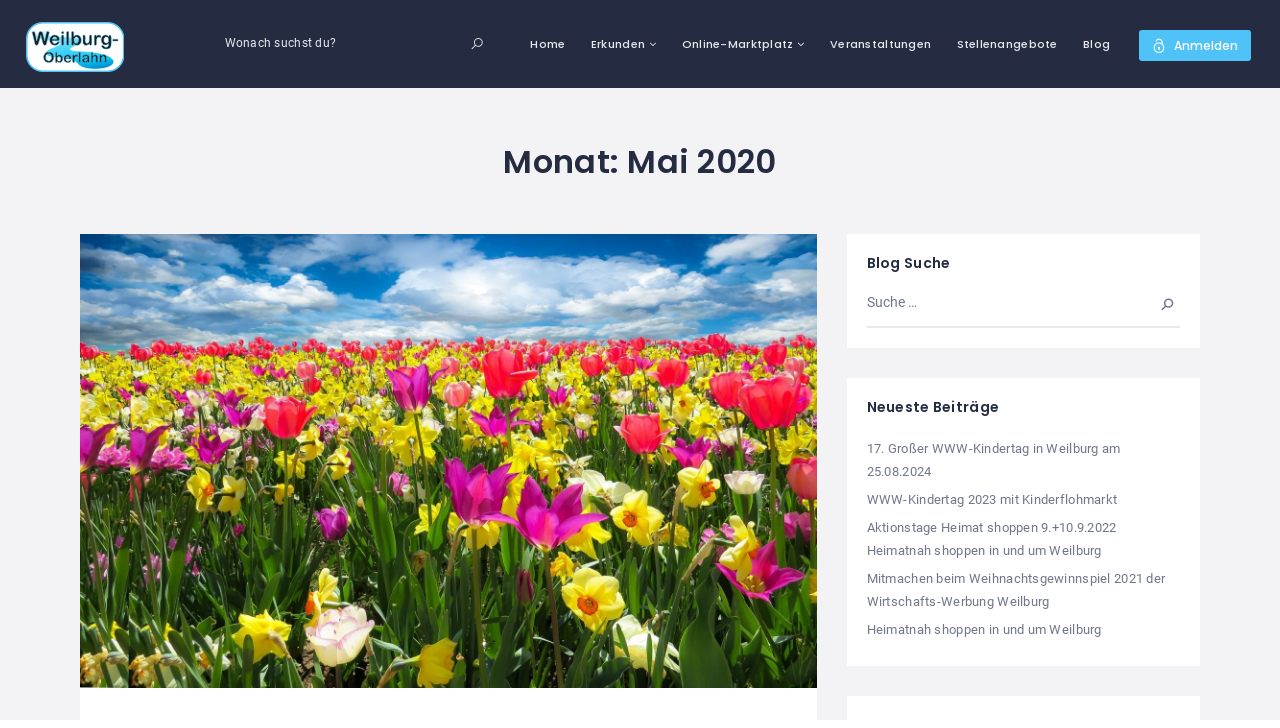

--- FILE ---
content_type: text/html; charset=UTF-8
request_url: https://www.weilburg-oberlahn.de/2020/05/
body_size: 37620
content:
<!DOCTYPE html>
<html lang="de" class="no-js">
    <head>
		<script type="text/javascript" data-cmp-ab="1" src="https://cdn.consentmanager.net/delivery/autoblocking/6af9c79f658d.js" data-cmp-host="b.delivery.consentmanager.net" data-cmp-cdn="cdn.consentmanager.net" data-cmp-codesrc="0"></script>
        <meta charset="UTF-8">
        <meta name="viewport" content="width=device-width, initial-scale=1.0, maximum-scale=1.0, user-scalable=0">
        <meta name="format-detection" content="telephone=no"/>
        <meta name="apple-mobile-web-app-capable" content="yes"/>
        <link rel="profile" href="http://gmpg.org/xfn/11">
        <link rel="pingback" href="https://www.weilburg-oberlahn.de/xmlrpc.php">
        <title>Mai 2020  - Weilburg-Oberlahn.de</title>
<meta name='robots' content='noindex, follow' />
	<style>img:is([sizes="auto" i], [sizes^="auto," i]) { contain-intrinsic-size: 3000px 1500px }</style>
	        <script>
            window.webpack_public_path__ = "https://www.weilburg-oberlahn.de/wp-content/themes/wilcity/assets/production/js/";
            window.WHITE_LABEL = "wilcity";
            window.wilI18 = '[base64]/IiwiY29uZmlybURlbGV0ZUFjY291bnQiOiJTaW5kIFNpZSBzaWNoZXIsIGRpZXNlcyBLb250byB6dSBsXHUwMGY2c2NoZW4/[base64]/[base64]/[base64]/[base64]/[base64]/[base64]/[base64]';
        </script>
        <link rel='dns-prefetch' href='//www.weilburg-oberlahn.de' />

<link rel='dns-prefetch' href='//www.googletagmanager.com' />
<link rel='dns-prefetch' href='//pagead2.googlesyndication.com' />
<link rel='preconnect' href='//www.google-analytics.com' />
<link rel="alternate" type="application/rss+xml" title="Weilburg-Oberlahn.de &raquo; Feed" href="https://www.weilburg-oberlahn.de/feed/" />
<link rel="alternate" type="application/rss+xml" title="Weilburg-Oberlahn.de &raquo; Kommentar-Feed" href="https://www.weilburg-oberlahn.de/comments/feed/" />
<link rel='stylesheet' id='wp-block-library-css' href='https://www.weilburg-oberlahn.de/wp-includes/css/dist/block-library/style.min.css?ver=6.8.3' type='text/css' media='all' />
<style id='classic-theme-styles-inline-css' type='text/css'>
/*! This file is auto-generated */
.wp-block-button__link{color:#fff;background-color:#32373c;border-radius:9999px;box-shadow:none;text-decoration:none;padding:calc(.667em + 2px) calc(1.333em + 2px);font-size:1.125em}.wp-block-file__button{background:#32373c;color:#fff;text-decoration:none}
</style>
<style id='safe-svg-svg-icon-style-inline-css' type='text/css'>
.safe-svg-cover{text-align:center}.safe-svg-cover .safe-svg-inside{display:inline-block;max-width:100%}.safe-svg-cover svg{fill:currentColor;height:100%;max-height:100%;max-width:100%;width:100%}

</style>
<style id='global-styles-inline-css' type='text/css'>
:root{--wp--preset--aspect-ratio--square: 1;--wp--preset--aspect-ratio--4-3: 4/3;--wp--preset--aspect-ratio--3-4: 3/4;--wp--preset--aspect-ratio--3-2: 3/2;--wp--preset--aspect-ratio--2-3: 2/3;--wp--preset--aspect-ratio--16-9: 16/9;--wp--preset--aspect-ratio--9-16: 9/16;--wp--preset--color--black: #000000;--wp--preset--color--cyan-bluish-gray: #abb8c3;--wp--preset--color--white: #ffffff;--wp--preset--color--pale-pink: #f78da7;--wp--preset--color--vivid-red: #cf2e2e;--wp--preset--color--luminous-vivid-orange: #ff6900;--wp--preset--color--luminous-vivid-amber: #fcb900;--wp--preset--color--light-green-cyan: #7bdcb5;--wp--preset--color--vivid-green-cyan: #00d084;--wp--preset--color--pale-cyan-blue: #8ed1fc;--wp--preset--color--vivid-cyan-blue: #0693e3;--wp--preset--color--vivid-purple: #9b51e0;--wp--preset--gradient--vivid-cyan-blue-to-vivid-purple: linear-gradient(135deg,rgba(6,147,227,1) 0%,rgb(155,81,224) 100%);--wp--preset--gradient--light-green-cyan-to-vivid-green-cyan: linear-gradient(135deg,rgb(122,220,180) 0%,rgb(0,208,130) 100%);--wp--preset--gradient--luminous-vivid-amber-to-luminous-vivid-orange: linear-gradient(135deg,rgba(252,185,0,1) 0%,rgba(255,105,0,1) 100%);--wp--preset--gradient--luminous-vivid-orange-to-vivid-red: linear-gradient(135deg,rgba(255,105,0,1) 0%,rgb(207,46,46) 100%);--wp--preset--gradient--very-light-gray-to-cyan-bluish-gray: linear-gradient(135deg,rgb(238,238,238) 0%,rgb(169,184,195) 100%);--wp--preset--gradient--cool-to-warm-spectrum: linear-gradient(135deg,rgb(74,234,220) 0%,rgb(151,120,209) 20%,rgb(207,42,186) 40%,rgb(238,44,130) 60%,rgb(251,105,98) 80%,rgb(254,248,76) 100%);--wp--preset--gradient--blush-light-purple: linear-gradient(135deg,rgb(255,206,236) 0%,rgb(152,150,240) 100%);--wp--preset--gradient--blush-bordeaux: linear-gradient(135deg,rgb(254,205,165) 0%,rgb(254,45,45) 50%,rgb(107,0,62) 100%);--wp--preset--gradient--luminous-dusk: linear-gradient(135deg,rgb(255,203,112) 0%,rgb(199,81,192) 50%,rgb(65,88,208) 100%);--wp--preset--gradient--pale-ocean: linear-gradient(135deg,rgb(255,245,203) 0%,rgb(182,227,212) 50%,rgb(51,167,181) 100%);--wp--preset--gradient--electric-grass: linear-gradient(135deg,rgb(202,248,128) 0%,rgb(113,206,126) 100%);--wp--preset--gradient--midnight: linear-gradient(135deg,rgb(2,3,129) 0%,rgb(40,116,252) 100%);--wp--preset--font-size--small: 13px;--wp--preset--font-size--medium: 20px;--wp--preset--font-size--large: 36px;--wp--preset--font-size--x-large: 42px;--wp--preset--spacing--20: 0.44rem;--wp--preset--spacing--30: 0.67rem;--wp--preset--spacing--40: 1rem;--wp--preset--spacing--50: 1.5rem;--wp--preset--spacing--60: 2.25rem;--wp--preset--spacing--70: 3.38rem;--wp--preset--spacing--80: 5.06rem;--wp--preset--shadow--natural: 6px 6px 9px rgba(0, 0, 0, 0.2);--wp--preset--shadow--deep: 12px 12px 50px rgba(0, 0, 0, 0.4);--wp--preset--shadow--sharp: 6px 6px 0px rgba(0, 0, 0, 0.2);--wp--preset--shadow--outlined: 6px 6px 0px -3px rgba(255, 255, 255, 1), 6px 6px rgba(0, 0, 0, 1);--wp--preset--shadow--crisp: 6px 6px 0px rgba(0, 0, 0, 1);}:where(.is-layout-flex){gap: 0.5em;}:where(.is-layout-grid){gap: 0.5em;}body .is-layout-flex{display: flex;}.is-layout-flex{flex-wrap: wrap;align-items: center;}.is-layout-flex > :is(*, div){margin: 0;}body .is-layout-grid{display: grid;}.is-layout-grid > :is(*, div){margin: 0;}:where(.wp-block-columns.is-layout-flex){gap: 2em;}:where(.wp-block-columns.is-layout-grid){gap: 2em;}:where(.wp-block-post-template.is-layout-flex){gap: 1.25em;}:where(.wp-block-post-template.is-layout-grid){gap: 1.25em;}.has-black-color{color: var(--wp--preset--color--black) !important;}.has-cyan-bluish-gray-color{color: var(--wp--preset--color--cyan-bluish-gray) !important;}.has-white-color{color: var(--wp--preset--color--white) !important;}.has-pale-pink-color{color: var(--wp--preset--color--pale-pink) !important;}.has-vivid-red-color{color: var(--wp--preset--color--vivid-red) !important;}.has-luminous-vivid-orange-color{color: var(--wp--preset--color--luminous-vivid-orange) !important;}.has-luminous-vivid-amber-color{color: var(--wp--preset--color--luminous-vivid-amber) !important;}.has-light-green-cyan-color{color: var(--wp--preset--color--light-green-cyan) !important;}.has-vivid-green-cyan-color{color: var(--wp--preset--color--vivid-green-cyan) !important;}.has-pale-cyan-blue-color{color: var(--wp--preset--color--pale-cyan-blue) !important;}.has-vivid-cyan-blue-color{color: var(--wp--preset--color--vivid-cyan-blue) !important;}.has-vivid-purple-color{color: var(--wp--preset--color--vivid-purple) !important;}.has-black-background-color{background-color: var(--wp--preset--color--black) !important;}.has-cyan-bluish-gray-background-color{background-color: var(--wp--preset--color--cyan-bluish-gray) !important;}.has-white-background-color{background-color: var(--wp--preset--color--white) !important;}.has-pale-pink-background-color{background-color: var(--wp--preset--color--pale-pink) !important;}.has-vivid-red-background-color{background-color: var(--wp--preset--color--vivid-red) !important;}.has-luminous-vivid-orange-background-color{background-color: var(--wp--preset--color--luminous-vivid-orange) !important;}.has-luminous-vivid-amber-background-color{background-color: var(--wp--preset--color--luminous-vivid-amber) !important;}.has-light-green-cyan-background-color{background-color: var(--wp--preset--color--light-green-cyan) !important;}.has-vivid-green-cyan-background-color{background-color: var(--wp--preset--color--vivid-green-cyan) !important;}.has-pale-cyan-blue-background-color{background-color: var(--wp--preset--color--pale-cyan-blue) !important;}.has-vivid-cyan-blue-background-color{background-color: var(--wp--preset--color--vivid-cyan-blue) !important;}.has-vivid-purple-background-color{background-color: var(--wp--preset--color--vivid-purple) !important;}.has-black-border-color{border-color: var(--wp--preset--color--black) !important;}.has-cyan-bluish-gray-border-color{border-color: var(--wp--preset--color--cyan-bluish-gray) !important;}.has-white-border-color{border-color: var(--wp--preset--color--white) !important;}.has-pale-pink-border-color{border-color: var(--wp--preset--color--pale-pink) !important;}.has-vivid-red-border-color{border-color: var(--wp--preset--color--vivid-red) !important;}.has-luminous-vivid-orange-border-color{border-color: var(--wp--preset--color--luminous-vivid-orange) !important;}.has-luminous-vivid-amber-border-color{border-color: var(--wp--preset--color--luminous-vivid-amber) !important;}.has-light-green-cyan-border-color{border-color: var(--wp--preset--color--light-green-cyan) !important;}.has-vivid-green-cyan-border-color{border-color: var(--wp--preset--color--vivid-green-cyan) !important;}.has-pale-cyan-blue-border-color{border-color: var(--wp--preset--color--pale-cyan-blue) !important;}.has-vivid-cyan-blue-border-color{border-color: var(--wp--preset--color--vivid-cyan-blue) !important;}.has-vivid-purple-border-color{border-color: var(--wp--preset--color--vivid-purple) !important;}.has-vivid-cyan-blue-to-vivid-purple-gradient-background{background: var(--wp--preset--gradient--vivid-cyan-blue-to-vivid-purple) !important;}.has-light-green-cyan-to-vivid-green-cyan-gradient-background{background: var(--wp--preset--gradient--light-green-cyan-to-vivid-green-cyan) !important;}.has-luminous-vivid-amber-to-luminous-vivid-orange-gradient-background{background: var(--wp--preset--gradient--luminous-vivid-amber-to-luminous-vivid-orange) !important;}.has-luminous-vivid-orange-to-vivid-red-gradient-background{background: var(--wp--preset--gradient--luminous-vivid-orange-to-vivid-red) !important;}.has-very-light-gray-to-cyan-bluish-gray-gradient-background{background: var(--wp--preset--gradient--very-light-gray-to-cyan-bluish-gray) !important;}.has-cool-to-warm-spectrum-gradient-background{background: var(--wp--preset--gradient--cool-to-warm-spectrum) !important;}.has-blush-light-purple-gradient-background{background: var(--wp--preset--gradient--blush-light-purple) !important;}.has-blush-bordeaux-gradient-background{background: var(--wp--preset--gradient--blush-bordeaux) !important;}.has-luminous-dusk-gradient-background{background: var(--wp--preset--gradient--luminous-dusk) !important;}.has-pale-ocean-gradient-background{background: var(--wp--preset--gradient--pale-ocean) !important;}.has-electric-grass-gradient-background{background: var(--wp--preset--gradient--electric-grass) !important;}.has-midnight-gradient-background{background: var(--wp--preset--gradient--midnight) !important;}.has-small-font-size{font-size: var(--wp--preset--font-size--small) !important;}.has-medium-font-size{font-size: var(--wp--preset--font-size--medium) !important;}.has-large-font-size{font-size: var(--wp--preset--font-size--large) !important;}.has-x-large-font-size{font-size: var(--wp--preset--font-size--x-large) !important;}
:where(.wp-block-post-template.is-layout-flex){gap: 1.25em;}:where(.wp-block-post-template.is-layout-grid){gap: 1.25em;}
:where(.wp-block-columns.is-layout-flex){gap: 2em;}:where(.wp-block-columns.is-layout-grid){gap: 2em;}
:root :where(.wp-block-pullquote){font-size: 1.5em;line-height: 1.6;}
</style>
<link rel='stylesheet' id='contact-form-7-css' href='https://www.weilburg-oberlahn.de/wp-content/plugins/contact-form-7/includes/css/styles.css?ver=6.1.4' type='text/css' media='all' />
<link rel='stylesheet' id='woocommerce-layout-css' href='https://www.weilburg-oberlahn.de/wp-content/plugins/woocommerce/assets/css/woocommerce-layout.css?ver=10.4.3' type='text/css' media='all' />
<link rel='stylesheet' id='woocommerce-smallscreen-css' href='https://www.weilburg-oberlahn.de/wp-content/plugins/woocommerce/assets/css/woocommerce-smallscreen.css?ver=10.4.3' type='text/css' media='only screen and (max-width: 768px)' />
<link rel='stylesheet' id='woocommerce-general-css' href='https://www.weilburg-oberlahn.de/wp-content/plugins/woocommerce/assets/css/woocommerce.css?ver=10.4.3' type='text/css' media='all' />
<style id='woocommerce-inline-inline-css' type='text/css'>
.woocommerce form .form-row .required { visibility: visible; }
</style>
<link rel='stylesheet' id='wp-job-manager-job-listings-css' href='https://www.weilburg-oberlahn.de/wp-content/plugins/wp-job-manager/assets/dist/css/job-listings.css?ver=598383a28ac5f9f156e4' type='text/css' media='all' />
<link rel='stylesheet' id='extendify-utility-styles-css' href='https://www.weilburg-oberlahn.de/wp-content/plugins/extendify/public/build/utility-minimum.css?ver=6.8.3' type='text/css' media='all' />
<link rel='stylesheet' id='woocommerce-gzd-layout-css' href='https://www.weilburg-oberlahn.de/wp-content/plugins/woocommerce-germanized/build/static/layout-styles.css?ver=3.20.5' type='text/css' media='all' />
<style id='woocommerce-gzd-layout-inline-css' type='text/css'>
.woocommerce-checkout .shop_table { background-color: #eeeeee; } .product p.deposit-packaging-type { font-size: 1.25em !important; } p.woocommerce-shipping-destination { display: none; }
                .wc-gzd-nutri-score-value-a {
                    background: url(https://www.weilburg-oberlahn.de/wp-content/plugins/woocommerce-germanized/assets/images/nutri-score-a.svg) no-repeat;
                }
                .wc-gzd-nutri-score-value-b {
                    background: url(https://www.weilburg-oberlahn.de/wp-content/plugins/woocommerce-germanized/assets/images/nutri-score-b.svg) no-repeat;
                }
                .wc-gzd-nutri-score-value-c {
                    background: url(https://www.weilburg-oberlahn.de/wp-content/plugins/woocommerce-germanized/assets/images/nutri-score-c.svg) no-repeat;
                }
                .wc-gzd-nutri-score-value-d {
                    background: url(https://www.weilburg-oberlahn.de/wp-content/plugins/woocommerce-germanized/assets/images/nutri-score-d.svg) no-repeat;
                }
                .wc-gzd-nutri-score-value-e {
                    background: url(https://www.weilburg-oberlahn.de/wp-content/plugins/woocommerce-germanized/assets/images/nutri-score-e.svg) no-repeat;
                }
            
</style>
<link rel='stylesheet' id='wilcity-parent-css' href='https://www.weilburg-oberlahn.de/wp-content/themes/wilcity/style.css?ver=1.0' type='text/css' media='all' />
<link rel='stylesheet' id='bootstrap-css' href='https://www.weilburg-oberlahn.de/wp-content/themes/wilcity/assets/vendors/bootstrap/grid.css?ver=1.4.36' type='text/css' media='all' />
<link rel='stylesheet' id='perfect-scrollbar-css' href='https://www.weilburg-oberlahn.de/wp-content/themes/wilcity/assets/vendors/perfect-scrollbar/perfect-scrollbar.min.css?ver=1.4.36' type='text/css' media='all' />
<link rel='stylesheet' id='font-awesome4-css' href='https://www.weilburg-oberlahn.de/wp-content/themes/wilcity/assets/fonts/fontawesome/font-awesome.min.css?ver=1.4.36' type='text/css' media='all' />
<link rel='stylesheet' id='Poppins-css' href='//www.weilburg-oberlahn.de/wp-content/uploads/omgf/poppins/poppins.css?ver=1667576197' type='text/css' media='all' />
<link rel='stylesheet' id='line-awesome-css' href='https://www.weilburg-oberlahn.de/wp-content/themes/wilcity/assets/fonts/line-awesome/line-awesome.css?ver=1.4.36' type='text/css' media='all' />
<link rel='stylesheet' id='magnific-popup-css' href='https://www.weilburg-oberlahn.de/wp-content/themes/wilcity/assets/vendors/magnific-popup/magnific-popup.css?ver=1.4.36' type='text/css' media='all' />
<link rel='stylesheet' id='swiper-css' href='https://www.weilburg-oberlahn.de/wp-content/plugins/elementor/assets/lib/swiper/v8/css/swiper.min.css?ver=8.4.5' type='text/css' media='all' />
<link rel='stylesheet' id='jquery-ui-custom-style-css' href='https://www.weilburg-oberlahn.de/wp-content/themes/wilcity/assets/vendors/ui-custom-style/ui-custom-style.min.css?ver=1.4.36' type='text/css' media='all' />
<link rel='stylesheet' id='additional-woocommerce-css' href='https://www.weilburg-oberlahn.de/wp-content/themes/wilcity/assets/production/css/woocommerce.min.css?ver=1.4.36' type='text/css' media='all' />
<link rel='stylesheet' id='app-css' href='https://www.weilburg-oberlahn.de/wp-content/themes/wilcity/assets/production/css/app.min.css?ver=1.4.36' type='text/css' media='all' />
<link rel='stylesheet' id='app-fix-css' href='https://www.weilburg-oberlahn.de/wp-content/themes/wilcity/assets/production/css/patch.min.css?ver=1.4.36' type='text/css' media='all' />
<link rel='stylesheet' id='wilcity-css' href='https://www.weilburg-oberlahn.de/wp-content/themes/wilcity-childtheme/style.css?ver=1.4.36' type='text/css' media='all' />
<style id='wilcity-inline-css' type='text/css'>
.wil-content .container .post a {
    color: #4fc3f7 !important;
    text-decoration: none;
}
.list_link__2rDA1 {
    color: #2f2f2f;
}
.woocommerce-mini-cart {
    color: black !important;
}
.widget_shopping_cart_content {
    color: black !important;
}
</style>
<link rel='stylesheet' id='wilcity-custom-color-css' href='https://www.weilburg-oberlahn.de/wp-content/themes/wilcity/assets/production/css/colors/blue.css?ver=1.4.36' type='text/css' media='all' />
<script type="text/javascript" src="https://www.weilburg-oberlahn.de/wp-includes/js/jquery/jquery.min.js?ver=3.7.1" id="jquery-core-js"></script>
<script type="text/javascript" src="https://www.weilburg-oberlahn.de/wp-includes/js/jquery/jquery-migrate.min.js?ver=3.4.1" id="jquery-migrate-js"></script>
<script type="text/javascript" src="https://www.weilburg-oberlahn.de/wp-content/plugins/woocommerce/assets/js/jquery-blockui/jquery.blockUI.min.js?ver=2.7.0-wc.10.4.3" id="wc-jquery-blockui-js" defer="defer" data-wp-strategy="defer"></script>
<script type="text/javascript" id="wc-add-to-cart-js-extra">
/* <![CDATA[ */
var wc_add_to_cart_params = {"ajax_url":"\/wp-admin\/admin-ajax.php","wc_ajax_url":"\/?wc-ajax=%%endpoint%%","i18n_view_cart":"Warenkorb anzeigen","cart_url":"https:\/\/www.weilburg-oberlahn.de\/warenkorb\/","is_cart":"","cart_redirect_after_add":"yes"};
/* ]]> */
</script>
<script type="text/javascript" src="https://www.weilburg-oberlahn.de/wp-content/plugins/woocommerce/assets/js/frontend/add-to-cart.min.js?ver=10.4.3" id="wc-add-to-cart-js" defer="defer" data-wp-strategy="defer"></script>
<script type="text/javascript" src="https://www.weilburg-oberlahn.de/wp-content/plugins/woocommerce/assets/js/js-cookie/js.cookie.min.js?ver=2.1.4-wc.10.4.3" id="wc-js-cookie-js" defer="defer" data-wp-strategy="defer"></script>
<script type="text/javascript" id="woocommerce-js-extra">
/* <![CDATA[ */
var woocommerce_params = {"ajax_url":"\/wp-admin\/admin-ajax.php","wc_ajax_url":"\/?wc-ajax=%%endpoint%%","i18n_password_show":"Passwort anzeigen","i18n_password_hide":"Passwort ausblenden"};
/* ]]> */
</script>
<script type="text/javascript" src="https://www.weilburg-oberlahn.de/wp-content/plugins/woocommerce/assets/js/frontend/woocommerce.min.js?ver=10.4.3" id="woocommerce-js" defer="defer" data-wp-strategy="defer"></script>
<script type="text/javascript" id="wilcity-empty-js-extra">
/* <![CDATA[ */
var WILCITY_ADDLISTING_INLINE = [];
var WIL_REGISTER_LOGIN = {"mode":"custom","allowRegister":"no","customLoginPageUrl":"https:\/\/www.weilburg-oberlahn.de\/login\/","loggedInRedirectTo":"https:\/\/www.weilburg-oberlahn.de\/dashboard-listing\/","registerFormFields":{"register":[{"type":"wil-input","label":"Benutzername","translation":"username","name":"user_login","isRequired":"yes"},{"type":"wil-input","inputType":"email","label":"E-Mail","translation":"email","name":"user_email","isRequired":"yes"},{"type":"wil-input","inputType":"password","label":"Passwort","translation":"password","name":"user_password","isRequired":"yes"},{"type":"wil-checkbox","name":"isAgreeToPrivacyPolicy","value":"","trueValue":"yes","label":"Ich habe die <a href=\"\/datenschutzerklaerung\/\" target=\"_blank\">Datenschutzerkl\u00e4rung<\/a> zur Kenntnis genommen."},{"type":"wil-checkbox","name":"isAgreeToTermsAndConditionals","trueValue":"yes","label":"Ich habe die <a href=\"\/agb-wel-obl\/\" target=\"_blank\">AGB<\/a> zur Kenntnis genommen."}],"login":[{"type":"wil-input","label":"Benutzername \/ E-Mail","translation":"usernameOrEmail","name":"user_login","isRequired":"yes"},{"type":"wil-input","inputType":"password","label":"Passwort","translation":"password","name":"user_password","isRequired":"yes"}]},"googleReCaptcha":[],"socialsLogin":[{"social":"facebook","configs":{"API":"708476696560286","fbState":"beac4bb3e9","redirectTo":"https:\/\/www.weilburg-oberlahn.de\/"}}]};
var WIL_DASHBOARD = {"postStatuses":[{"label":"Jedes","icon":"la la-globe","bgColor":"bg-gradient-1","id":"any","total":0},{"label":"Ver\u00f6ffentlicht","icon":"la la-share-alt","bgColor":"bg-gradient-1","id":"publish","total":0},{"label":"Wird kontrolliert","icon":"la la-refresh","bgColor":"bg-gradient-2","id":"pending","total":0},{"label":"Unbezahlt","icon":"la la-money","bgColor":"bg-gradient-3","id":"unpaid","total":0},{"label":"Abgelaufen","icon":"la la-exclamation-triangle","bgColor":"bg-gradient-4","id":"expired","total":0},{"label":"Bearbeitung","icon":"la la-refresh","bgColor":"bg-gradient-4","id":"editing","total":0},{"label":"Vor\u00fcbergehend geschlossen","icon":"la la-toggle-off","bgColor":"bg-gradient-4","id":"temporary_close","total":0,"excludeFromGeneralDashboard":true}],"dashboardUrl":"https:\/\/www.weilburg-oberlahn.de\/dashboard-listing\/"};
var WILOKE_GLOBAL = {"DEBUG_SCRIPT":"yes","homeURL":"https:\/\/www.weilburg-oberlahn.de\/","restAPI":"https:\/\/www.weilburg-oberlahn.de\/wp-json\/wiloke\/v2\/","dateFormat":"d.m.Y","startOfWeek":"1","uploadType":"wp","maxUpload":"65536","ajaxurl":"https:\/\/www.weilburg-oberlahn.de\/wp-admin\/admin-ajax.php","isUseMapBound":"no","hasGoogleAPI":"yes","mapCenter":"50.483360,8.263890","defaultMapCenter":{"lat":50.48336,"lng":8.26389},"mapMaxZoom":"21","mapMinZoom":"1","mapDefaultZoom":"14","mapTheme":"blurWater","mapLanguage":"de","mapboxStyle":"mapbox:\/\/styles\/mapbox\/streets-v9","isAddingListing":"no","aUsedSocialNetworks":["facebook","twitter","google-plus","tumblr","vk","odnoklassniki","youtube","vimeo","rutube","dribbble","instagram","flickr","pinterest","medium","tripadvisor","wikipedia","stumbleupon","livejournal","linkedin","skype","bloglovin","whatsapp","soundcloud","line","spotify","strava","yelp","snapchat","telegram","tiktok","discord"],"isPaidClaim":"yes","datePickerFormat":"mm\/dd\/yy","timeZone":"Europe\/Berlin","defaultPostType":"listing","defaultPostTypeExcerptEvent":"listing","isUploadImgViaAjax":"no","oFirebaseConfiguration":"","localeCode":"de-DE","radius":"3","unit":"km","postTypes":[{"name":"Unternehmen","singular_name":"Unternehmen","icon":"la la-list","bgColor":"rgb(15, 34, 248)","bgImg":{"id":"13263","url":""},"desc":"","endpoint":"listings","postType":"listing","menu_name":"Unternehmen Settings","menu_slug":"listing_settings","group":"listing"},{"name":"Veranstaltungen","singular_name":"Veranstaltung","icon":"la la-calendar-o","bgColor":"rgb(89, 224, 255)","bgImg":{"id":"13264","url":""},"desc":"","endpoint":"events","postType":"event","menu_name":"Veranstaltung Settings","menu_slug":"event_settings","group":"event"},{"name":"Gastronomie","singular_name":"Gastronomie","icon":"la la-glass","bgColor":"rgb(220, 113, 255)","bgImg":{"id":"13265","url":""},"desc":"","endpoint":"restaurants","postType":"restaurant","menu_name":"Gastronomie Settings","menu_slug":"restaurant_settings","group":"listing"},{"name":"Sehensw\u00fcrdigkeiten","singular_name":"Sehensw\u00fcrdigkeit","icon":"la la-home","bgColor":"rgb(250, 210, 39)","bgImg":{"id":"13304","url":""},"desc":"","endpoint":"renthouses","postType":"renthouse","menu_name":"Sehensw\u00fcrdigkeit Settings","menu_slug":"renthouse_settings","group":"listing"},{"name":"Gesundheit und \u00c4rzte","singular_name":"Gesundheit und Arzt","icon":"la la-medkit","bgColor":"rgb(10, 185, 25)","bgImg":[],"desc":"","endpoint":"arzts","postType":"arzt","menu_name":"Gesundheit und Arzt Settings","menu_slug":"arzt_settings","group":"listing"}],"mapType":"mapbox","mapAPI":"pk.eyJ1IjoibW90aXZtb25zdGVyIiwiYSI6ImNsaXJpNWNpODA1MmkzdG83ZHhvdDV3NmEifQ.GdKzARZwXjVjJcBM82JxhA","mapSizeIcon":"40x40","oSingleMap":{"maxZoom":"21","minZoom":"1","defaultZoom":"17"},"oFacebook":{"API":"708476696560286","toggle":"yes"},"searchCountryRestriction":"de"};
var WILOKE_INLINE_GLOBAL = {"isRTL":"no","pluginVersion":"1.7.32","timeFormat":"G:i","security":"ac57514e6d","timeZone":"Europe\/Berlin","currency":"\u20ac","currencyPosition":"right_space","language":"","vee":{"locate":"de_DE"},"postID":"0","termID":"0","productionURL":"https:\/\/www.weilburg-oberlahn.de\/wp-content\/themes\/wilcity\/assets\/production\/js\/","unit":"km","fbState":"beac4bb3e9","homeURL":"https:\/\/www.weilburg-oberlahn.de\/","isUsingFirebase":"no","postType":"post","hourFormat":"24","wpmlCurrentLang":"","userRole":"","roles":[],"becomeAnAuthor":"","datePickerFormat":"mm\/dd\/yy","isUserLoggedIn":"no","canRegister":"yes"};
var WILCITY_GLOBAL = {"oStripe":{"publishableKey":"","hasCustomerID":"no"},"oGeneral":{"brandName":"Weilburg-Oberlahn"}};
/* ]]> */
</script>
<script type="text/javascript" src="https://www.weilburg-oberlahn.de/wp-content/themes/wilcity/assets/production/js/activeListItem.min.js?ver=1.4.36" id="wilcity-empty-js"></script>
<script type="text/javascript" id="wilcity-empty-js-after">
/* <![CDATA[ */
        window.fbAsyncInit = function() {
        FB.init({
        appId      : '708476696560286',
        cookie     : true,  // enable cookies to allow the server to access
        xfbml      : true,  // parse social plugins on this page
        version    : 'v5.0' // use version 2.2
        });
        };
        // Load the SDK asynchronously
        (function(d, s, id) {
        let js, fjs = d.getElementsByTagName(s)[0];
        if (d.getElementById(id)) return;
        js = d.createElement(s); js.id = id;
        js.src = "https://connect.facebook.net/de_DE/sdk.js";
        fjs.parentNode.insertBefore(js, fjs);
        }(document, 'script', 'facebook-jssdk'));
        
/* ]]> */
</script>
<link rel="https://api.w.org/" href="https://www.weilburg-oberlahn.de/wp-json/" /><link rel="EditURI" type="application/rsd+xml" title="RSD" href="https://www.weilburg-oberlahn.de/xmlrpc.php?rsd" />
<meta name="generator" content="WordPress 6.8.3" />
<meta name="generator" content="Redux 4.5.10" /><meta name="generator" content="Site Kit by Google 1.170.0" />            <link rel="shortcut icon" type="image/png"
                  href="https://www.weilburg-oberlahn.de/wp-content/uploads/2020/04/weilburg-oberlahn-favicon-2-2020.svg"/>
            	<noscript><style>.woocommerce-product-gallery{ opacity: 1 !important; }</style></noscript>
	
<!-- Durch Site Kit hinzugefügte Google AdSense Metatags -->
<meta name="google-adsense-platform-account" content="ca-host-pub-2644536267352236">
<meta name="google-adsense-platform-domain" content="sitekit.withgoogle.com">
<!-- Beende durch Site Kit hinzugefügte Google AdSense Metatags -->
<meta name="generator" content="Elementor 3.34.1; features: additional_custom_breakpoints; settings: css_print_method-external, google_font-enabled, font_display-auto">
<style type="text/css">.recentcomments a{display:inline !important;padding:0 !important;margin:0 !important;}</style><!-- SEO meta tags powered by SmartCrawl https://wpmudev.com/project/smartcrawl-wordpress-seo/ -->
<meta name="google-site-verification" content="RsUTTFmlWoZOo3CMQpx0_zCo9a5rD7lG5y-jfeoacgg" />
<script type="application/ld+json">{"@context":"https:\/\/schema.org","@graph":[{"@type":"Organization","@id":"https:\/\/www.weilburg-oberlahn.de\/#schema-publishing-organization","url":"https:\/\/www.weilburg-oberlahn.de","name":"Weilburg-Oberlahn","logo":{"@type":"ImageObject","@id":"https:\/\/www.weilburg-oberlahn.de\/#schema-organization-logo","url":"https:\/\/www.weilburg-oberlahn.de\/wp-content\/uploads\/2020\/04\/weilburg-oberlahn-logo-rechnungen-2020.png","height":60,"width":60}},{"@type":"WebSite","@id":"https:\/\/www.weilburg-oberlahn.de\/#schema-website","url":"https:\/\/www.weilburg-oberlahn.de","name":"Weilburg-Oberlahn.de","encoding":"UTF-8","potentialAction":{"@type":"SearchAction","target":"https:\/\/www.weilburg-oberlahn.de\/search\/{search_term_string}\/","query-input":"required name=search_term_string"}},{"@type":"CollectionPage","@id":"https:\/\/www.weilburg-oberlahn.de\/2020\/05\/#schema-webpage","isPartOf":{"@id":"https:\/\/www.weilburg-oberlahn.de\/#schema-website"},"publisher":{"@id":"https:\/\/www.weilburg-oberlahn.de\/#schema-publishing-organization"},"url":"https:\/\/www.weilburg-oberlahn.de\/2020\/05\/","mainEntity":{"@type":"ItemList","itemListElement":[{"@type":"ListItem","position":"1","url":"https:\/\/www.weilburg-oberlahn.de\/www-fruhlingsgewinnspiel-2020\/"}]}},{"@type":"BreadcrumbList","@id":"https:\/\/www.weilburg-oberlahn.de\/2020\/05?year=2020&monthnum=05\/#breadcrumb","itemListElement":[{"@type":"ListItem","position":1,"name":"Home","item":"https:\/\/www.weilburg-oberlahn.de"},{"@type":"ListItem","position":2,"name":"Archive for Mai 2020"}]}]}</script>
<meta property="og:type" content="object" />
<meta property="og:title" content="Mai 2020 - Weilburg-Oberlahn.de" />
<meta name="twitter:card" content="summary" />
<meta name="twitter:site" content="WWWeilburg" />
<meta name="twitter:title" content="Mai 2020 - Weilburg-Oberlahn.de" />
<!-- /SEO -->
			<style>
				.e-con.e-parent:nth-of-type(n+4):not(.e-lazyloaded):not(.e-no-lazyload),
				.e-con.e-parent:nth-of-type(n+4):not(.e-lazyloaded):not(.e-no-lazyload) * {
					background-image: none !important;
				}
				@media screen and (max-height: 1024px) {
					.e-con.e-parent:nth-of-type(n+3):not(.e-lazyloaded):not(.e-no-lazyload),
					.e-con.e-parent:nth-of-type(n+3):not(.e-lazyloaded):not(.e-no-lazyload) * {
						background-image: none !important;
					}
				}
				@media screen and (max-height: 640px) {
					.e-con.e-parent:nth-of-type(n+2):not(.e-lazyloaded):not(.e-no-lazyload),
					.e-con.e-parent:nth-of-type(n+2):not(.e-lazyloaded):not(.e-no-lazyload) * {
						background-image: none !important;
					}
				}
			</style>
			
<!-- Von Site Kit hinzugefügtes Google-AdSense-Snippet -->
<script type="text/javascript" async="async" src="https://pagead2.googlesyndication.com/pagead/js/adsbygoogle.js?client=ca-pub-6523359173632374&amp;host=ca-host-pub-2644536267352236" crossorigin="anonymous"></script>

<!-- Ende des von Site Kit hinzugefügten Google-AdSense-Snippets -->
<style id="uagb-style-conditional-extension">@media (min-width: 1025px){body .uag-hide-desktop.uagb-google-map__wrap,body .uag-hide-desktop{display:none !important}}@media (min-width: 768px) and (max-width: 1024px){body .uag-hide-tab.uagb-google-map__wrap,body .uag-hide-tab{display:none !important}}@media (max-width: 767px){body .uag-hide-mob.uagb-google-map__wrap,body .uag-hide-mob{display:none !important}}</style><style id="uagb-style-frontend-14225">.uag-blocks-common-selector{z-index:var(--z-index-desktop) !important}@media (max-width: 976px){.uag-blocks-common-selector{z-index:var(--z-index-tablet) !important}}@media (max-width: 767px){.uag-blocks-common-selector{z-index:var(--z-index-mobile) !important}}
</style>    </head>
<body class="archive date wp-theme-wilcity wp-child-theme-wilcity-childtheme theme-wilcity woocommerce-no-js wilcity-childtheme elementor-default elementor-kit-13333" data-posttype="">
<div id="wilcity-line-loading" class="hidden line-loading_module__SUlA1 pos-a-top">
    <div class="line-loading_loader__FjIcM"></div>
    <div class="core-code-html" style="height: 0; overflow: hidden; visibility: hidden;"><span data-toggle-html-button="line-loading_module__SUlA1 pos-a-top" data-title="line-loading_module" data-toggle-number-button="65"></span></div>
</div>
<div id="wilcity-root" class="page-wrap">
        <!-- header_module__Snpib -->
    <header id="wilcity-header-section" class="header_module__Snpib js-header-sticky" data-header-theme="dark" data-menu-color="">
                <div class="wil-tb">

                            <div class="wil-tb__cell">
                    <div class="header_logo__2HmDH js-header-logo">
                                <a class="wilcity-site-logo"
           href="https://www.weilburg-oberlahn.de/">
                            <img src="https://www.weilburg-oberlahn.de/wp-content/uploads/2020/04/weilburg-oberlahn-logo-header-2020.svg" srcset="https://www.weilburg-oberlahn.de/wp-content/uploads/2020/04/weilburg-oberlahn-logo-header-2020.svg 2x"
                     alt="Weilburg-Oberlahn.de"/>
                    </a>
                            </div>
                </div>
                                            <div class="wil-tb__cell">
                         <div id="wilcity-quick-search-wrapper" class="header_search__3IFfo"></div>
                    </div>
            
            <div class="wil-tb__cell">
                <div class="header_navWrapper__B2C9n">
                                            <nav class="wil-nav">
                            <ul id="wilcity-menu" class="nav-menu"><li id="menu-item-13616" class="menu-item menu-item-type-post_type menu-item-object-page menu-item-home menu-item-13616"><a href="https://www.weilburg-oberlahn.de/">Home</a></li>
<li id="menu-item-14480" class="menu-item menu-item-type-custom menu-item-object-custom menu-item-has-children menu-item-14480"><a href="/suchen-filtern/">Erkunden</a>
<ul class="sub-menu">
	<li id="menu-item-13618" class="menu-item menu-item-type-post_type menu-item-object-page menu-item-13618"><a href="https://www.weilburg-oberlahn.de/suchen-filtern/">Mitglieder suchen</a></li>
	<li id="menu-item-13614" class="menu-item menu-item-type-post_type menu-item-object-page menu-item-13614"><a href="https://www.weilburg-oberlahn.de/map-karte/">Auf Karte suchen</a></li>
	<li id="menu-item-14489" class="menu-item menu-item-type-custom menu-item-object-custom menu-item-14489"><a href="/listing-location/loehnberg/">Löhnberg</a></li>
	<li id="menu-item-14493" class="menu-item menu-item-type-custom menu-item-object-custom menu-item-14493"><a href="/listing-location/merenberg/">Merenberg</a></li>
	<li id="menu-item-14497" class="menu-item menu-item-type-custom menu-item-object-custom menu-item-14497"><a href="/listing-location/mengerskirchen/">Mengerskirchen</a></li>
	<li id="menu-item-14498" class="menu-item menu-item-type-custom menu-item-object-custom menu-item-14498"><a href="/listing-location/solms/">Solms</a></li>
	<li id="menu-item-14492" class="menu-item menu-item-type-custom menu-item-object-custom menu-item-14492"><a href="/listing-location/weilmuenster/">Weilmünster</a></li>
	<li id="menu-item-14494" class="menu-item menu-item-type-custom menu-item-object-custom menu-item-14494"><a href="/listing-location/weinbach/">Weinbach</a></li>
	<li id="menu-item-14487" class="menu-item menu-item-type-custom menu-item-object-custom menu-item-has-children menu-item-14487"><a href="/listing-location/weilburg/">Weilburg</a>
	<ul class="sub-menu">
		<li id="menu-item-14496" class="menu-item menu-item-type-custom menu-item-object-custom menu-item-14496"><a href="/listing-location/ahausen/">Ahausen</a></li>
		<li id="menu-item-14499" class="menu-item menu-item-type-custom menu-item-object-custom menu-item-14499"><a href="/listing-location/bermbach/">Bermbach</a></li>
		<li id="menu-item-14500" class="menu-item menu-item-type-custom menu-item-object-custom menu-item-14500"><a href="/listing-location/drommershausen/">Drommershausen</a></li>
		<li id="menu-item-14501" class="menu-item menu-item-type-custom menu-item-object-custom menu-item-14501"><a href="/listing-location/gaudernbach/">Gaudernbach</a></li>
		<li id="menu-item-14502" class="menu-item menu-item-type-custom menu-item-object-custom menu-item-14502"><a href="/listing-location/hasselbach/">Hasselbach</a></li>
		<li id="menu-item-14503" class="menu-item menu-item-type-custom menu-item-object-custom menu-item-14503"><a href="/listing-location/hirschhausen/">Hirschhausen</a></li>
		<li id="menu-item-14504" class="menu-item menu-item-type-custom menu-item-object-custom menu-item-14504"><a href="/listing-location/kirschhofen/">Kirschhofen</a></li>
		<li id="menu-item-14491" class="menu-item menu-item-type-custom menu-item-object-custom menu-item-14491"><a href="/listing-location/kubach/">Kubach</a></li>
		<li id="menu-item-14495" class="menu-item menu-item-type-custom menu-item-object-custom menu-item-14495"><a href="/listing-location/odersbach/">Odersabch</a></li>
		<li id="menu-item-14490" class="menu-item menu-item-type-custom menu-item-object-custom menu-item-14490"><a href="/listing-location/waldhausen/">Waldhausen</a></li>
		<li id="menu-item-14488" class="menu-item menu-item-type-custom menu-item-object-custom menu-item-14488"><a href="/listing-location/altstadt/">Weilburg Altstadt</a></li>
	</ul>
</li>
</ul>
</li>
<li id="menu-item-13617" class="menu-item menu-item-type-post_type menu-item-object-page menu-item-has-children menu-item-13617"><a href="https://www.weilburg-oberlahn.de/shop/">Online-Marktplatz</a>
<ul class="sub-menu">
	<li id="menu-item-14482" class="menu-item menu-item-type-post_type menu-item-object-page menu-item-14482"><a href="https://www.weilburg-oberlahn.de/shop/">WWW-Gutscheine</a></li>
	<li id="menu-item-14484" class="menu-item menu-item-type-post_type menu-item-object-page menu-item-14484"><a href="https://www.weilburg-oberlahn.de/versandarten/">Versandarten</a></li>
	<li id="menu-item-14485" class="menu-item menu-item-type-post_type menu-item-object-page menu-item-14485"><a href="https://www.weilburg-oberlahn.de/bezahlmoeglichkeiten/">Zahlungsarten</a></li>
</ul>
</li>
<li id="menu-item-15853" class="menu-item menu-item-type-post_type menu-item-object-page menu-item-15853"><a href="https://www.weilburg-oberlahn.de/veranstaltungen/">Veranstaltungen</a></li>
<li id="menu-item-14989" class="menu-item menu-item-type-post_type menu-item-object-page menu-item-14989"><a href="https://www.weilburg-oberlahn.de/jobs-und-praktikas/">Stellenangebote</a></li>
<li id="menu-item-13797" class="menu-item menu-item-type-post_type menu-item-object-page current_page_parent menu-item-13797"><a href="https://www.weilburg-oberlahn.de/blog/">Blog</a></li>
</ul>                        </nav>
                                                <div id="wil-add-listing-btn-wrapper" style="display: inline-block;"></div>
                    <div id="wil-login-register-controller"></div>
                            <div class="header_loginItem__oVsmv"><a class="header_loginHead__3HoVP toggle-menu-mobile" href="#" data-menu-toggle="vertical"><i class="la la-bars"></i></a></div>
                </div>
            </div>
        </div>
            </header><!-- End / header_module__Snpib -->
            <nav class="nav-mobile" data-menu-content="vertical">
            <ul id="wilcity-mobile-menu" class="nav-menu"><li class="menu-item menu-item-type-post_type menu-item-object-page menu-item-home menu-item-13616"><a href="https://www.weilburg-oberlahn.de/">Home</a></li>
<li class="menu-item menu-item-type-custom menu-item-object-custom menu-item-has-children menu-item-14480"><a href="/suchen-filtern/">Erkunden</a>
<ul class="sub-menu">
	<li class="menu-item menu-item-type-post_type menu-item-object-page menu-item-13618"><a href="https://www.weilburg-oberlahn.de/suchen-filtern/">Mitglieder suchen</a></li>
	<li class="menu-item menu-item-type-post_type menu-item-object-page menu-item-13614"><a href="https://www.weilburg-oberlahn.de/map-karte/">Auf Karte suchen</a></li>
	<li class="menu-item menu-item-type-custom menu-item-object-custom menu-item-14489"><a href="/listing-location/loehnberg/">Löhnberg</a></li>
	<li class="menu-item menu-item-type-custom menu-item-object-custom menu-item-14493"><a href="/listing-location/merenberg/">Merenberg</a></li>
	<li class="menu-item menu-item-type-custom menu-item-object-custom menu-item-14497"><a href="/listing-location/mengerskirchen/">Mengerskirchen</a></li>
	<li class="menu-item menu-item-type-custom menu-item-object-custom menu-item-14498"><a href="/listing-location/solms/">Solms</a></li>
	<li class="menu-item menu-item-type-custom menu-item-object-custom menu-item-14492"><a href="/listing-location/weilmuenster/">Weilmünster</a></li>
	<li class="menu-item menu-item-type-custom menu-item-object-custom menu-item-14494"><a href="/listing-location/weinbach/">Weinbach</a></li>
	<li class="menu-item menu-item-type-custom menu-item-object-custom menu-item-has-children menu-item-14487"><a href="/listing-location/weilburg/">Weilburg</a>
	<ul class="sub-menu">
		<li class="menu-item menu-item-type-custom menu-item-object-custom menu-item-14496"><a href="/listing-location/ahausen/">Ahausen</a></li>
		<li class="menu-item menu-item-type-custom menu-item-object-custom menu-item-14499"><a href="/listing-location/bermbach/">Bermbach</a></li>
		<li class="menu-item menu-item-type-custom menu-item-object-custom menu-item-14500"><a href="/listing-location/drommershausen/">Drommershausen</a></li>
		<li class="menu-item menu-item-type-custom menu-item-object-custom menu-item-14501"><a href="/listing-location/gaudernbach/">Gaudernbach</a></li>
		<li class="menu-item menu-item-type-custom menu-item-object-custom menu-item-14502"><a href="/listing-location/hasselbach/">Hasselbach</a></li>
		<li class="menu-item menu-item-type-custom menu-item-object-custom menu-item-14503"><a href="/listing-location/hirschhausen/">Hirschhausen</a></li>
		<li class="menu-item menu-item-type-custom menu-item-object-custom menu-item-14504"><a href="/listing-location/kirschhofen/">Kirschhofen</a></li>
		<li class="menu-item menu-item-type-custom menu-item-object-custom menu-item-14491"><a href="/listing-location/kubach/">Kubach</a></li>
		<li class="menu-item menu-item-type-custom menu-item-object-custom menu-item-14495"><a href="/listing-location/odersbach/">Odersabch</a></li>
		<li class="menu-item menu-item-type-custom menu-item-object-custom menu-item-14490"><a href="/listing-location/waldhausen/">Waldhausen</a></li>
		<li class="menu-item menu-item-type-custom menu-item-object-custom menu-item-14488"><a href="/listing-location/altstadt/">Weilburg Altstadt</a></li>
	</ul>
</li>
</ul>
</li>
<li class="menu-item menu-item-type-post_type menu-item-object-page menu-item-has-children menu-item-13617"><a href="https://www.weilburg-oberlahn.de/shop/">Online-Marktplatz</a>
<ul class="sub-menu">
	<li class="menu-item menu-item-type-post_type menu-item-object-page menu-item-14482"><a href="https://www.weilburg-oberlahn.de/shop/">WWW-Gutscheine</a></li>
	<li class="menu-item menu-item-type-post_type menu-item-object-page menu-item-14484"><a href="https://www.weilburg-oberlahn.de/versandarten/">Versandarten</a></li>
	<li class="menu-item menu-item-type-post_type menu-item-object-page menu-item-14485"><a href="https://www.weilburg-oberlahn.de/bezahlmoeglichkeiten/">Zahlungsarten</a></li>
</ul>
</li>
<li class="menu-item menu-item-type-post_type menu-item-object-page menu-item-15853"><a href="https://www.weilburg-oberlahn.de/veranstaltungen/">Veranstaltungen</a></li>
<li class="menu-item menu-item-type-post_type menu-item-object-page menu-item-14989"><a href="https://www.weilburg-oberlahn.de/jobs-und-praktikas/">Stellenangebote</a></li>
<li class="menu-item menu-item-type-post_type menu-item-object-page current_page_parent menu-item-13797"><a href="https://www.weilburg-oberlahn.de/blog/">Blog</a></li>
</ul>        </nav>
            <div class="wil-content wilcity-archive">
        <section class="wil-section bg-color-gray-2">
            <div class="container">
                <div class="row">

                    <div class="wilcity-title-wrapper">

                        <div class="heading_module__156eJ wil-text-center">
							<h1 class="heading_title__1bzno">Monat: <span>Mai 2020</span></h1>                        </div>

                    </div>

                    <div class="col-md-8">
						                            <article id="post-14225" class="post_module__3uT9W post-14225 post type-post status-publish format-standard has-post-thumbnail hentry category-gutscheine-gewinnspiele tag-corona tag-gewinnspiel tag-gutscheine tag-oberlahn tag-weilburg tag-www">
                                <header class="post_header__2pWQ0">
                                    <a href="https://www.weilburg-oberlahn.de/www-fruhlingsgewinnspiel-2020/">
										<img fetchpriority="high" width="1920" height="1183" src="https://www.weilburg-oberlahn.de/wp-content/uploads/2020/05/spring-awakening-1197602_1920.jpg" class="attachment-wiloke_listgo_750x420 size-wiloke_listgo_750x420 wp-post-image" alt="Frühling Bumen" decoding="async" srcset="https://www.weilburg-oberlahn.de/wp-content/uploads/2020/05/spring-awakening-1197602_1920.jpg 1920w, https://www.weilburg-oberlahn.de/wp-content/uploads/2020/05/spring-awakening-1197602_1920-300x185.jpg 300w, https://www.weilburg-oberlahn.de/wp-content/uploads/2020/05/spring-awakening-1197602_1920-1024x631.jpg 1024w, https://www.weilburg-oberlahn.de/wp-content/uploads/2020/05/spring-awakening-1197602_1920-768x473.jpg 768w, https://www.weilburg-oberlahn.de/wp-content/uploads/2020/05/spring-awakening-1197602_1920-1536x946.jpg 1536w, https://www.weilburg-oberlahn.de/wp-content/uploads/2020/05/spring-awakening-1197602_1920-600x370.jpg 600w" sizes="(max-width: 1920px) 100vw, 1920px" />                                    </a>
                                </header>
                                <div class="post_body__TYys6">
                                    <h2 class="post_title__2Jnhn"><a href="https://www.weilburg-oberlahn.de/www-fruhlingsgewinnspiel-2020/">Frühlingsgewinnspiel: Mitmachen und gewinnen</a></h2>
                                    <div class="post_metaData__3b_38 color-primary-meta">
                                        <span class="wil-post-author"><i class='la la-user'></i> <a href="https://www.weilburg-oberlahn.de/author/www-shop/">WWW-Admin</a></span>
                                        <span class="wil-post-date">
                                                <a href='https://www.weilburg-oberlahn.de/www-fruhlingsgewinnspiel-2020/'><i class='la la-calendar'></i> 06.05.2020</a>
                                            </span>
										                                        <span class="wil-post-comment">
                                                <a href='https://www.weilburg-oberlahn.de/www-fruhlingsgewinnspiel-2020/'><i class='la la-comments'></i> 2s Kommentare</a>
                                            </span>
                                    </div>
                                    <div class="post_description__2Rum5">
                                        <p>Die Gewinnmöglichkeiten können sich sehen lassen: 



Preise im Wert von fast 1.000 EURHauptgewinn:</p>
                                    </div>
                                </div>

                                <div class="post_readMoreWrap__fwCKz">
                                    <a class="post_readMore__3P2AS" href="https://www.weilburg-oberlahn.de/www-fruhlingsgewinnspiel-2020/">Weiterlesen                                    </a>
                                </div>

								                                    <footer class="post_footer__3hdew">
                                        <!-- social-icon_module__HOrwr -->
                                        <div class="social-icon_module__HOrwr social-icon_style-2__17BFy">
											        <div class="social-icon_module__HOrwr social-icon_style-2__17BFy">
                            <a class="social-icon_item__3SLnb" target="_blank"
                   href="//facebook.com/sharer.php?u=https%3A%2F%2Fwww.weilburg-oberlahn.de%2Fwww-fruhlingsgewinnspiel-2020%2F&#038;t=Fr%C3%BChlingsgewinnspiel%3A+Mitmachen+und+gewinnen"><i
                            class="fa fa-facebook"></i></a>
                            <a class="social-icon_item__3SLnb" target="_blank"
                   href="//twitter.com/intent/tweet?text=Fr%C3%BChlingsgewinnspiel%3A+Mitmachen+und+gewinnen-https%3A%2F%2Fwww.weilburg-oberlahn.de%2Fwww-fruhlingsgewinnspiel-2020%2F&#038;source=webclient"><i
                            class="fa fa-twitter"></i></a>
                            <a class="social-icon_item__3SLnb" target="_blank"
                   href="//www.tumblr.com/share/link?url=https%3A%2F%2Fwww.weilburg-oberlahn.de%2Fwww-fruhlingsgewinnspiel-2020%2F&#038;name=Fr%C3%BChlingsgewinnspiel%3A+Mitmachen+und+gewinnen&#038;source=webclient"><i
                            class="fa fa-tumblr"></i></a>
                            <a class="social-icon_item__3SLnb" target="_blank"
                   href="//vk.com/share.php?url=https%3A%2F%2Fwww.weilburg-oberlahn.de%2Fwww-fruhlingsgewinnspiel-2020%2F&#038;description=Fr%C3%BChlingsgewinnspiel%3A+Mitmachen+und+gewinnen&#038;source=webclient"><i
                            class="fa fa-vk"></i></a>
                            <a class="social-icon_item__3SLnb" target="_blank"
                   href="//pinterest.com/pin/create/button/?url=https%3A%2F%2Fwww.weilburg-oberlahn.de%2Fwww-fruhlingsgewinnspiel-2020%2F&#038;description=Fr%C3%BChlingsgewinnspiel%3A+Mitmachen+und+gewinnen&#038;source=webclient"><i
                            class="fa fa-pinterest"></i></a>
                            <a class="social-icon_item__3SLnb" target="_blank"
                   href="//www.stumbleupon.com/submit?url=https%3A%2F%2Fwww.weilburg-oberlahn.de%2Fwww-fruhlingsgewinnspiel-2020%2F&#038;title=Fr%C3%BChlingsgewinnspiel%3A+Mitmachen+und+gewinnen&#038;source=webclient"><i
                            class="fa fa-stumbleupon"></i></a>
                            <a class="social-icon_item__3SLnb" target="_blank"
                   href="//www.linkedin.com/shareArticle?mini=true&#038;url=https%3A%2F%2Fwww.weilburg-oberlahn.de%2Fwww-fruhlingsgewinnspiel-2020%2F&#038;title=Fr%C3%BChlingsgewinnspiel%3A+Mitmachen+und+gewinnen&#038;source=webclient"><i
                            class="fa fa-linkedin"></i></a>
                            <a class="social-icon_item__3SLnb" target="_blank"
                   href="//wa.me?text=https%3A%2F%2Fwww.weilburg-oberlahn.de%2Fwww-fruhlingsgewinnspiel-2020%2F"><i
                            class="fa fa-whatsapp"></i></a>
                    </div>
                                            </div><!-- End /  social-icon_module__HOrwr -->
                                    </footer>
								
                            </article><!-- End / post_module__3uT9W -->
												                <nav>
                    </nav>
                                </div>

					<div class="col-md-4">
	<aside class="sidebar-1_module__1x2S9">
		<section id="search-2" class="widget widget_search"><h2 class="widget-title">Blog Suche</h2>
<form role="search" method="get" class="search-form" action="https://www.weilburg-oberlahn.de/">
	<label for="search-form-696fd4b8352c9">
		<span class="screen-reader-text">Suche nach:</span>
	</label>
	<input type="search" id="search-form-696fd4b8352c9" class="search-field" placeholder="Suche &hellip;" value="" name="s" />
	<button type="submit" class="search-submit wil-btn wil-btn--primary wil-btn--round wil-btn--md">Suche</button>
</form>
</section>
		<section id="recent-posts-2" class="widget widget_recent_entries">
		<h2 class="widget-title">Neueste Beiträge</h2>
		<ul>
											<li>
					<a href="https://www.weilburg-oberlahn.de/17-grosser-www-kindertag-in-weilburg-am-25-08-2024/">17. Großer WWW-Kindertag in Weilburg am 25.08.2024</a>
									</li>
											<li>
					<a href="https://www.weilburg-oberlahn.de/www-kindertag-2023-mit-kinderflohmarkt/">WWW-Kindertag 2023 mit Kinderflohmarkt</a>
									</li>
											<li>
					<a href="https://www.weilburg-oberlahn.de/aktionstage-heimat-shoppen-9-10-9-2021-heimatnah-shoppen-in-und-um-weilburg/">Aktionstage Heimat shoppen 9.+10.9.2022 Heimatnah shoppen in und um Weilburg</a>
									</li>
											<li>
					<a href="https://www.weilburg-oberlahn.de/mitmachen-beim-weihnachtsgewinnspiel-2021-der-wirtschafts-werbung-weilburg/">Mitmachen beim Weihnachtsgewinnspiel 2021 der Wirtschafts-Werbung Weilburg</a>
									</li>
											<li>
					<a href="https://www.weilburg-oberlahn.de/heimatnah-shoppen-weilburg-09-2021/">Heimatnah shoppen in und um Weilburg</a>
									</li>
					</ul>

		</section><section id="recent-comments-2" class="widget widget_recent_comments"><h2 class="widget-title">Neueste Kommentare</h2><ul id="recentcomments"><li class="recentcomments"><span class="comment-author-link">Ungläubiger</span> bei <a href="https://www.weilburg-oberlahn.de/sie-sind-gefragt-soll-sonntag-tabu-sein/#comment-46">Sie sind gefragt: Soll Sonntag tabu sein?</a></li><li class="recentcomments"><span class="comment-author-link">Mohr, KAB-Bezirksverband Limburg</span> bei <a href="https://www.weilburg-oberlahn.de/sie-sind-gefragt-soll-sonntag-tabu-sein/#comment-45">Sie sind gefragt: Soll Sonntag tabu sein?</a></li><li class="recentcomments"><span class="comment-author-link">Wirtschafts-Werbung-Weilburg</span> bei <a href="https://www.weilburg-oberlahn.de/www-fruhlingsgewinnspiel-2020/#comment-23">Frühlingsgewinnspiel: Mitmachen und gewinnen</a></li><li class="recentcomments"><span class="comment-author-link">Marita Knoebl</span> bei <a href="https://www.weilburg-oberlahn.de/www-fruhlingsgewinnspiel-2020/#comment-19">Frühlingsgewinnspiel: Mitmachen und gewinnen</a></li></ul></section><section id="categories-3" class="widget widget_categories"><h2 class="widget-title">Kategorien</h2>
			<ul>
					<li class="cat-item cat-item-1"><a href="https://www.weilburg-oberlahn.de/category/allgemein/">Allgemein</a>
</li>
	<li class="cat-item cat-item-79"><a href="https://www.weilburg-oberlahn.de/category/essen-trinken/">Essen und Trinken</a>
</li>
	<li class="cat-item cat-item-265"><a href="https://www.weilburg-oberlahn.de/category/gutscheine-gewinnspiele/">Gutscheine, Gewinnspiele</a>
</li>
	<li class="cat-item cat-item-959"><a href="https://www.weilburg-oberlahn.de/category/unternehmensnews/haus-und-garten/">Haus und Garten</a>
</li>
	<li class="cat-item cat-item-80"><a href="https://www.weilburg-oberlahn.de/category/lifestyle/">Lifestyle</a>
</li>
	<li class="cat-item cat-item-964"><a href="https://www.weilburg-oberlahn.de/category/unternehmensnews/mode-und-lifestyle/">Mode und Lifestyle</a>
</li>
	<li class="cat-item cat-item-77"><a href="https://www.weilburg-oberlahn.de/category/reisen/">Reisen</a>
</li>
	<li class="cat-item cat-item-76"><a href="https://www.weilburg-oberlahn.de/category/sehenswuerdigkeiten/">Sehenswürdigkeiten</a>
</li>
	<li class="cat-item cat-item-957"><a href="https://www.weilburg-oberlahn.de/category/unternehmensnews/">Unternehmensnews</a>
</li>
	<li class="cat-item cat-item-833"><a href="https://www.weilburg-oberlahn.de/category/veranstaltungen/">Veranstaltungen</a>
</li>
	<li class="cat-item cat-item-958"><a href="https://www.weilburg-oberlahn.de/category/weilburg-live/">Weilburg Live</a>
</li>
			</ul>

			</section><section id="wilcity_list_posts-1" class="widget widget_wilcity_list_posts"><h2 class="widget-title">Andere Beiträge</h2>            <div class="widget-post">
                    <div class="widget-post-item">
        <div class="widget-post-item__media bg-cover"
             style="background-image: url('https://www.weilburg-oberlahn.de/wp-content/uploads/2024/08/1608-WWW-Kindertag-225-150x150.jpg')">
            <img src="https://www.weilburg-oberlahn.de/wp-content/uploads/2024/08/1608-WWW-Kindertag-225-150x150.jpg" alt="17. Großer WWW-Kindertag in Weilburg am 25.08.2024"/>
        </div>
        <div class="widget-post-item__body">
            <h2 class="widget-post-item__title"><a
                        href="https://www.weilburg-oberlahn.de/17-grosser-www-kindertag-in-weilburg-am-25-08-2024/">17. Großer WWW-Kindertag in Weilburg am 25.08.2024</a>
            </h2>
            <div class="widget-post-item__meta">
                            </div>
        </div>
    </div>
        <div class="widget-post-item">
        <div class="widget-post-item__media bg-cover"
             style="background-image: url('https://www.weilburg-oberlahn.de/wp-content/uploads/2023/07/Logo_Kindertag-150x150.jpg')">
            <img src="https://www.weilburg-oberlahn.de/wp-content/uploads/2023/07/Logo_Kindertag-150x150.jpg" alt="WWW-Kindertag 2023 mit Kinderflohmarkt"/>
        </div>
        <div class="widget-post-item__body">
            <h2 class="widget-post-item__title"><a
                        href="https://www.weilburg-oberlahn.de/www-kindertag-2023-mit-kinderflohmarkt/">WWW-Kindertag 2023 mit Kinderflohmarkt</a>
            </h2>
            <div class="widget-post-item__meta">
                            </div>
        </div>
    </div>
        <div class="widget-post-item">
        <div class="widget-post-item__media bg-cover"
             style="background-image: url('https://www.weilburg-oberlahn.de/wp-content/uploads/2021/08/heimat-shoppen-tuete-2021-150x150.jpg')">
            <img src="https://www.weilburg-oberlahn.de/wp-content/uploads/2021/08/heimat-shoppen-tuete-2021-150x150.jpg" alt="Aktionstage Heimat shoppen 9.+10.9.2022 Heimatnah shoppen in und um Weilburg"/>
        </div>
        <div class="widget-post-item__body">
            <h2 class="widget-post-item__title"><a
                        href="https://www.weilburg-oberlahn.de/aktionstage-heimat-shoppen-9-10-9-2021-heimatnah-shoppen-in-und-um-weilburg/">Aktionstage Heimat shoppen 9.+10.9.2022 Heimatnah shoppen in und um Weilburg</a>
            </h2>
            <div class="widget-post-item__meta">
                            </div>
        </div>
    </div>
        <div class="widget-post-item">
        <div class="widget-post-item__media bg-cover"
             style="background-image: url('https://www.weilburg-oberlahn.de/wp-content/uploads/2021/11/gewinnspiel-www-weihnachten-2021-150x150.jpg')">
            <img src="https://www.weilburg-oberlahn.de/wp-content/uploads/2021/11/gewinnspiel-www-weihnachten-2021-150x150.jpg" alt="Mitmachen beim Weihnachtsgewinnspiel 2021 der Wirtschafts-Werbung Weilburg"/>
        </div>
        <div class="widget-post-item__body">
            <h2 class="widget-post-item__title"><a
                        href="https://www.weilburg-oberlahn.de/mitmachen-beim-weihnachtsgewinnspiel-2021-der-wirtschafts-werbung-weilburg/">Mitmachen beim Weihnachtsgewinnspiel 2021 der Wirtschafts-Werbung Weilburg</a>
            </h2>
            <div class="widget-post-item__meta">
                            </div>
        </div>
    </div>
                </div>
		</section>	</aside>
</div>

                </div>
            </div>
        </section>
    </div>
	<footer class="footer_module__1uDav">
			<div class="footer_widgets__3FIuV">
			<div class="container">
				<div class="row">
											<div class="col-md-3 col-lg-3">
							<section id="wilcity_statistics-1" class="widget widget_wilcity_statistics">        <!-- widget-statictis -->
        <div class="widget-statictis">
                                    <div class="widget-stattictis__body">
                                <div class="widget_statictis__item"><i class="la la-map-marker"></i>
                    <div class="widget_statictis__item-text">
                        <span class="widget-stattictis__textLg">147 Einträge</span>
                                            </div>
                </div>
                
                                <div class="widget_statictis__item"><i class="la la-user-plus"></i>
                    <div class="widget_statictis__item-text">
                        <span class="widget-stattictis__textLg">109806 Besucher</span>
	                                        </div>
                </div>
                
                            </div>
                    </div><!-- End / widget-statictis -->
        </section>						</div>
											<div class="col-md-3 col-lg-3">
							<section id="nav_menu-1" class="widget widget_nav_menu"><h2 class="widget-title">Informationen</h2><div class="menu-footer-info-container"><ul id="menu-footer-info" class="menu"><li id="menu-item-13600" class="menu-item menu-item-type-post_type menu-item-object-page menu-item-13600"><a href="https://www.weilburg-oberlahn.de/impressum/">Impressum</a></li>
<li id="menu-item-13338" class="menu-item menu-item-type-post_type menu-item-object-page menu-item-13338"><a href="https://www.weilburg-oberlahn.de/ueber-uns/">Über uns</a></li>
<li id="menu-item-13601" class="menu-item menu-item-type-post_type menu-item-object-page menu-item-13601"><a href="https://www.weilburg-oberlahn.de/kontakt/">Kontakt</a></li>
<li id="menu-item-13602" class="menu-item menu-item-type-post_type menu-item-object-page menu-item-13602"><a href="https://www.weilburg-oberlahn.de/versandarten/">Versandarten</a></li>
<li id="menu-item-13604" class="menu-item menu-item-type-post_type menu-item-object-page menu-item-13604"><a href="https://www.weilburg-oberlahn.de/bezahlmoeglichkeiten/">Zahlungsarten</a></li>
<li id="menu-item-13603" class="menu-item menu-item-type-post_type menu-item-object-page menu-item-13603"><a href="https://www.weilburg-oberlahn.de/widerrufsbelehrung/">Widerrufsbelehrung</a></li>
<li id="menu-item-13340" class="menu-item menu-item-type-post_type menu-item-object-page menu-item-13340"><a href="https://www.weilburg-oberlahn.de/agb-wel-obl/">AGB</a></li>
<li id="menu-item-13599" class="menu-item menu-item-type-post_type menu-item-object-page menu-item-privacy-policy menu-item-13599"><a rel="privacy-policy" href="https://www.weilburg-oberlahn.de/datenschutzerklaerung/">Datenschutzerklärung</a></li>
</ul></div></section>						</div>
											<div class="col-md-3 col-lg-3">
							<section id="nav_menu-2" class="widget widget_nav_menu"><h2 class="widget-title">Discover</h2><div class="menu-discover-container"><ul id="menu-discover" class="menu"><li id="menu-item-13460" class="menu-item menu-item-type-post_type menu-item-object-page menu-item-home menu-item-13460"><a href="https://www.weilburg-oberlahn.de/">Startseite</a></li>
<li id="menu-item-13594" class="menu-item menu-item-type-post_type menu-item-object-page menu-item-13594"><a href="https://www.weilburg-oberlahn.de/login/">Login</a></li>
<li id="menu-item-13596" class="menu-item menu-item-type-post_type menu-item-object-page menu-item-13596"><a href="https://www.weilburg-oberlahn.de/shop/">Online Shop</a></li>
<li id="menu-item-13595" class="menu-item menu-item-type-post_type menu-item-object-page menu-item-13595"><a href="https://www.weilburg-oberlahn.de/map-karte/">Karten Ansicht</a></li>
<li id="menu-item-13597" class="menu-item menu-item-type-post_type menu-item-object-page menu-item-13597"><a href="https://www.weilburg-oberlahn.de/suchen-filtern/">Mitglieder suchen</a></li>
<li id="menu-item-13798" class="menu-item menu-item-type-post_type menu-item-object-page current_page_parent menu-item-13798"><a href="https://www.weilburg-oberlahn.de/blog/">Blog</a></li>
</ul></div></section>						</div>
											<div class="col-md-3 col-lg-3">
							<section id="wilcity_mailchimp-1" class="widget widget_wilcity_mailchimp"><h2 class="widget-title">Bleibe Informiert</h2>            <div class="content-box_body__3tSRB">
                <div class="widget-subsc">
                    <div class="widget-subsc__text">Abonniere News</div>

                    <div class="alert_module__Q4QZx alert_danger__2ajVf error hidden">
                        <div class="alert_icon__1bDKL"><i class="la la-frown-o"></i></div>
                        <div class="alert_content__1ntU3 err-msg"></div>
                    </div>

                    <form class="wilcity-mailchimp-form widget-subsc__form">

                        <div class="form-item">
                            <input type="email" placeholder="E-Mail...." required/>
                        </div>
                        <div class="form-submit">
                            <button type="submit" aria-label="Subscribe"><i class="la la-envelope"></i></button>
                        </div>
                                                <div class="form-item">
                            <div class="checkbox_module__1K5IS mt-15 mb-15 js-checkbox">
                                <label class="checkbox_label__3cO9k">
                                    <input class="checkbox_inputcheck__1_X9Z" type="checkbox" value="1" name="agreeToTerm" required>
                                    <span class="checkbox_icon__28tFk bg-color-primary--checked-after bd-color-primary--checked" style="border-color: rgba(255, 255, 255, 0.2);"><i class="la la-check"></i><span class="checkbox-iconBg"></span></span>
                                </label>
                                <span class="checkbox_text__3Go1u text-ellipsis">
                                    Ich habe die <a href="/agb-wel-obl/" target="_blank">AGB</a> zur Kenntnis genommen.                                    <span class="checkbox-border"></span>
                                </span>
                            </div>
                        </div>
                                            </form>

                                        <div class="social-icon_module__HOrwr">
                                        <a class="social-icon_item__3SLnb"
                   href="https://www.facebook.com/WWWeilburg/"
                   rel="noopener"
                   rel="noreferrer"
                   target="_blank"><i class="fa fa-facebook"></i>
                    </a>                                    <a class="social-icon_item__3SLnb"
                   href="https://twitter.com/WWWeilburg"
                   rel="noopener"
                   rel="noreferrer"
                   target="_blank"><i class="fa fa-twitter"></i>
                    </a>                                    <a class="social-icon_item__3SLnb"
                   href="https://www.instagram.com/weilburglive4/?hl=de"
                   rel="noopener"
                   rel="noreferrer"
                   target="_blank"><i class="fa fa-instagram"></i>
                    </a>                                        </div>
                                    </div>
            </div>
        </section>						</div>
									</div>
			</div>
		</div>
				<div class="footer_textWrap__Xc_Ht wil-text-center">
			<div class="footer_text__1FkcM">Copyright © 2020-2021 by MotivMonster und Wirtschafts-Werbung-Weilburg</div>
		</div>
	</footer>
	<div class="wil-scroll-top">
		<a href="#" title="Nach oben">
			<i class="la la-angle-up"></i>
		</a>
	</div>

<div id="wilcity-popup-area">
	</div>

<div id="wilcity-wrapper-all-popup">
	        <portal-target name="wil-modal"></portal-target>
        <portal-target name="wil-search-field-modal"></portal-target>
        </div>            </div> <!-- End wilcity-root -->
        <script type="speculationrules">
{"prefetch":[{"source":"document","where":{"and":[{"href_matches":"\/*"},{"not":{"href_matches":["\/wp-*.php","\/wp-admin\/*","\/wp-content\/uploads\/*","\/wp-content\/*","\/wp-content\/plugins\/*","\/wp-content\/themes\/wilcity-childtheme\/*","\/wp-content\/themes\/wilcity\/*","\/*\\?(.+)"]}},{"not":{"selector_matches":"a[rel~=\"nofollow\"]"}},{"not":{"selector_matches":".no-prefetch, .no-prefetch a"}}]},"eagerness":"conservative"}]}
</script>
			<script>
				const lazyloadRunObserver = () => {
					const lazyloadBackgrounds = document.querySelectorAll( `.e-con.e-parent:not(.e-lazyloaded)` );
					const lazyloadBackgroundObserver = new IntersectionObserver( ( entries ) => {
						entries.forEach( ( entry ) => {
							if ( entry.isIntersecting ) {
								let lazyloadBackground = entry.target;
								if( lazyloadBackground ) {
									lazyloadBackground.classList.add( 'e-lazyloaded' );
								}
								lazyloadBackgroundObserver.unobserve( entry.target );
							}
						});
					}, { rootMargin: '200px 0px 200px 0px' } );
					lazyloadBackgrounds.forEach( ( lazyloadBackground ) => {
						lazyloadBackgroundObserver.observe( lazyloadBackground );
					} );
				};
				const events = [
					'DOMContentLoaded',
					'elementor/lazyload/observe',
				];
				events.forEach( ( event ) => {
					document.addEventListener( event, lazyloadRunObserver );
				} );
			</script>
				<script type='text/javascript'>
		(function () {
			var c = document.body.className;
			c = c.replace(/woocommerce-no-js/, 'woocommerce-js');
			document.body.className = c;
		})();
	</script>
	<link rel='stylesheet' id='wc-blocks-style-css' href='https://www.weilburg-oberlahn.de/wp-content/plugins/woocommerce/assets/client/blocks/wc-blocks.css?ver=wc-10.4.3' type='text/css' media='all' />
<link rel='stylesheet' id='redux-custom-fonts-css' href='//www.weilburg-oberlahn.de/wp-content/uploads/redux/custom-fonts/fonts.css?ver=1674194129' type='text/css' media='all' />
<script type="text/javascript" src="https://www.weilburg-oberlahn.de/wp-includes/js/dist/hooks.min.js?ver=4d63a3d491d11ffd8ac6" id="wp-hooks-js"></script>
<script type="text/javascript" src="https://www.weilburg-oberlahn.de/wp-includes/js/dist/i18n.min.js?ver=5e580eb46a90c2b997e6" id="wp-i18n-js"></script>
<script type="text/javascript" id="wp-i18n-js-after">
/* <![CDATA[ */
wp.i18n.setLocaleData( { 'text direction\u0004ltr': [ 'ltr' ] } );
/* ]]> */
</script>
<script type="text/javascript" src="https://www.weilburg-oberlahn.de/wp-content/plugins/contact-form-7/includes/swv/js/index.js?ver=6.1.4" id="swv-js"></script>
<script type="text/javascript" id="contact-form-7-js-translations">
/* <![CDATA[ */
( function( domain, translations ) {
	var localeData = translations.locale_data[ domain ] || translations.locale_data.messages;
	localeData[""].domain = domain;
	wp.i18n.setLocaleData( localeData, domain );
} )( "contact-form-7", {"translation-revision-date":"2025-10-26 03:28:49+0000","generator":"GlotPress\/4.0.3","domain":"messages","locale_data":{"messages":{"":{"domain":"messages","plural-forms":"nplurals=2; plural=n != 1;","lang":"de"},"This contact form is placed in the wrong place.":["Dieses Kontaktformular wurde an der falschen Stelle platziert."],"Error:":["Fehler:"]}},"comment":{"reference":"includes\/js\/index.js"}} );
/* ]]> */
</script>
<script type="text/javascript" id="contact-form-7-js-before">
/* <![CDATA[ */
var wpcf7 = {
    "api": {
        "root": "https:\/\/www.weilburg-oberlahn.de\/wp-json\/",
        "namespace": "contact-form-7\/v1"
    }
};
/* ]]> */
</script>
<script type="text/javascript" src="https://www.weilburg-oberlahn.de/wp-content/plugins/contact-form-7/includes/js/index.js?ver=6.1.4" id="contact-form-7-js"></script>
<script type="text/javascript" src="https://www.weilburg-oberlahn.de/wp-content/plugins/woocommerce/assets/js/sourcebuster/sourcebuster.min.js?ver=10.4.3" id="sourcebuster-js-js"></script>
<script type="text/javascript" id="wc-order-attribution-js-extra">
/* <![CDATA[ */
var wc_order_attribution = {"params":{"lifetime":1.0e-5,"session":30,"base64":false,"ajaxurl":"https:\/\/www.weilburg-oberlahn.de\/wp-admin\/admin-ajax.php","prefix":"wc_order_attribution_","allowTracking":true},"fields":{"source_type":"current.typ","referrer":"current_add.rf","utm_campaign":"current.cmp","utm_source":"current.src","utm_medium":"current.mdm","utm_content":"current.cnt","utm_id":"current.id","utm_term":"current.trm","utm_source_platform":"current.plt","utm_creative_format":"current.fmt","utm_marketing_tactic":"current.tct","session_entry":"current_add.ep","session_start_time":"current_add.fd","session_pages":"session.pgs","session_count":"udata.vst","user_agent":"udata.uag"}};
/* ]]> */
</script>
<script type="text/javascript" src="https://www.weilburg-oberlahn.de/wp-content/plugins/woocommerce/assets/js/frontend/order-attribution.min.js?ver=10.4.3" id="wc-order-attribution-js"></script>
<script type="text/javascript" src="https://www.google.com/recaptcha/api.js?render=6LeBRPMUAAAAAF4JRwvuJN__0nJ8aQj3fdHYxN03&amp;ver=3.0" id="google-recaptcha-js"></script>
<script type="text/javascript" src="https://www.weilburg-oberlahn.de/wp-includes/js/dist/vendor/wp-polyfill.min.js?ver=3.15.0" id="wp-polyfill-js"></script>
<script type="text/javascript" id="wpcf7-recaptcha-js-before">
/* <![CDATA[ */
var wpcf7_recaptcha = {
    "sitekey": "6LeBRPMUAAAAAF4JRwvuJN__0nJ8aQj3fdHYxN03",
    "actions": {
        "homepage": "homepage",
        "contactform": "contactform"
    }
};
/* ]]> */
</script>
<script type="text/javascript" src="https://www.weilburg-oberlahn.de/wp-content/plugins/contact-form-7/modules/recaptcha/index.js?ver=6.1.4" id="wpcf7-recaptcha-js"></script>
<script type="text/javascript" src="https://www.weilburg-oberlahn.de/wp-content/themes/wilcity-childtheme/script.js?ver=1.0" id="wilcity-child-js"></script>
<script type="text/javascript" src="https://www.weilburg-oberlahn.de/wp-content/themes/wilcity/assets/vendors/lazyload/jquery.lazy.min.js?ver=1.4.36" id="lazyload-js"></script>
<script type="text/javascript" src="https://www.weilburg-oberlahn.de/wp-content/themes/wilcity/assets/vendors/lazyload/jquery.lazy.picture.min.js?ver=1.4.36" id="lazyload.picture-js"></script>
<script type="text/javascript" src="https://www.weilburg-oberlahn.de/wp-includes/js/underscore.min.js?ver=1.13.7" id="underscore-js"></script>
<script type="text/javascript" src="https://www.weilburg-oberlahn.de/wp-includes/js/jquery/ui/core.min.js?ver=1.13.3" id="jquery-ui-core-js"></script>
<script type="text/javascript" src="https://www.weilburg-oberlahn.de/wp-includes/js/jquery/ui/datepicker.min.js?ver=1.13.3" id="jquery-ui-datepicker-js"></script>
<script type="text/javascript" id="jquery-ui-datepicker-js-after">
/* <![CDATA[ */
jQuery(function(jQuery){jQuery.datepicker.setDefaults({"closeText":"Schlie\u00dfen","currentText":"Heute","monthNames":["Januar","Februar","M\u00e4rz","April","Mai","Juni","Juli","August","September","Oktober","November","Dezember"],"monthNamesShort":["Jan.","Feb.","M\u00e4rz","Apr.","Mai","Juni","Juli","Aug.","Sep.","Okt.","Nov.","Dez."],"nextText":"Weiter","prevText":"Zur\u00fcck","dayNames":["Sonntag","Montag","Dienstag","Mittwoch","Donnerstag","Freitag","Samstag"],"dayNamesShort":["So.","Mo.","Di.","Mi.","Do.","Fr.","Sa."],"dayNamesMin":["S","M","D","M","D","F","S"],"dateFormat":"dd.mm.yy","firstDay":1,"isRTL":false});});
/* ]]> */
</script>
<script type="text/javascript" src="https://www.weilburg-oberlahn.de/wp-content/themes/wilcity/assets/vendors/jquery.easing/jquery.easing.js?ver=1.4.36" id="jqueryeasing-js"></script>
<script type="text/javascript" defer src="https://www.weilburg-oberlahn.de/wp-content/themes/wilcity/assets/vendors/perfect-scrollbar/perfect-scrollbar.min.js?ver=1.4.36" id="perfect-scrollbar-js"></script>
<script type="text/javascript" defer src="https://www.weilburg-oberlahn.de/wp-content/themes/wilcity/assets/vendors/magnific-popup/jquery.magnific-popup.js?ver=1.4.36" id="magnific-popup-js"></script>
<script type="text/javascript" defer src="https://www.weilburg-oberlahn.de/wp-content/plugins/elementor/assets/lib/swiper/v8/swiper.min.js?ver=8.4.5" id="swiper-js"></script>
<script type="text/javascript" defer src="https://www.weilburg-oberlahn.de/wp-content/themes/wilcity/assets/production/js/MagnificGalleryPopup.min.js?ver=1.4.36" id="MagnificGalleryPopup-js"></script>
<script type="text/javascript" defer src="https://www.weilburg-oberlahn.de/wp-content/themes/wilcity/assets/vendors/theia-sticky-sidebar/theia-sticky-sidebar.js?ver=1.4.36" id="theia-sticky-sidebar-js"></script>
<script type="text/javascript" src="https://www.weilburg-oberlahn.de/wp-content/themes/wilcity/assets/production/js/shortcodes.min.js?ver=1.4.36" id="wilcity-shortcodes-js"></script>
<script type="text/javascript" src="https://www.weilburg-oberlahn.de/wp-content/themes/wilcity/assets/vendors/waypoints/jquery.waypoints.min.js?ver=1.4.36" id="waypoints-vendor-js"></script>
<script type="text/javascript" src="https://www.weilburg-oberlahn.de/wp-content/themes/wilcity/assets/production/js/index.min.js?ver=1.4.36" id="bundle-js"></script>
<script type="text/javascript" src="https://www.weilburg-oberlahn.de/wp-content/themes/wilcity/assets/production/js/LoginRegister.min.js?ver=1.4.36" id="LoginRegister-js"></script>
<script type="text/javascript" src="https://www.weilburg-oberlahn.de/wp-content/themes/wilcity/assets/production/js/FavoriteStatistics.min.js?ver=1.4.36" id="WilcityFavoriteStatistics-js"></script>
<script type="text/javascript" src="https://www.weilburg-oberlahn.de/wp-content/themes/wilcity/assets/production/js/quick-search.min.js?ver=1.4.36" id="quick-search-js"></script>
<script type="text/javascript" src="https://www.weilburg-oberlahn.de/wp-content/themes/wilcity/assets/production/js/AddListingBtn.min.js?ver=1.4.36" id="AddListingBtn-js"></script>
<script type="text/javascript" src="https://www.weilburg-oberlahn.de/wp-content/themes/wilcity/assets/production/js/app.min.js?ver=1.4.36" id="app-js"></script>
<script type="text/javascript" src="https://www.weilburg-oberlahn.de/wp-includes/js/comment-reply.min.js?ver=6.8.3" id="comment-reply-js" async="async" data-wp-strategy="async"></script>
<script type="text/javascript" src="https://www.weilburg-oberlahn.de/wp-content/plugins/wilcity-widgets/front-end/js/mailchimp.js?ver=1.0" id="wilcity-widget-mailchimp-js"></script>
    </body>
</html>


--- FILE ---
content_type: text/html; charset=utf-8
request_url: https://www.google.com/recaptcha/api2/anchor?ar=1&k=6LeBRPMUAAAAAF4JRwvuJN__0nJ8aQj3fdHYxN03&co=aHR0cHM6Ly93d3cud2VpbGJ1cmctb2JlcmxhaG4uZGU6NDQz&hl=en&v=PoyoqOPhxBO7pBk68S4YbpHZ&size=invisible&anchor-ms=20000&execute-ms=30000&cb=9n9w81fp5vvd
body_size: 48893
content:
<!DOCTYPE HTML><html dir="ltr" lang="en"><head><meta http-equiv="Content-Type" content="text/html; charset=UTF-8">
<meta http-equiv="X-UA-Compatible" content="IE=edge">
<title>reCAPTCHA</title>
<style type="text/css">
/* cyrillic-ext */
@font-face {
  font-family: 'Roboto';
  font-style: normal;
  font-weight: 400;
  font-stretch: 100%;
  src: url(//fonts.gstatic.com/s/roboto/v48/KFO7CnqEu92Fr1ME7kSn66aGLdTylUAMa3GUBHMdazTgWw.woff2) format('woff2');
  unicode-range: U+0460-052F, U+1C80-1C8A, U+20B4, U+2DE0-2DFF, U+A640-A69F, U+FE2E-FE2F;
}
/* cyrillic */
@font-face {
  font-family: 'Roboto';
  font-style: normal;
  font-weight: 400;
  font-stretch: 100%;
  src: url(//fonts.gstatic.com/s/roboto/v48/KFO7CnqEu92Fr1ME7kSn66aGLdTylUAMa3iUBHMdazTgWw.woff2) format('woff2');
  unicode-range: U+0301, U+0400-045F, U+0490-0491, U+04B0-04B1, U+2116;
}
/* greek-ext */
@font-face {
  font-family: 'Roboto';
  font-style: normal;
  font-weight: 400;
  font-stretch: 100%;
  src: url(//fonts.gstatic.com/s/roboto/v48/KFO7CnqEu92Fr1ME7kSn66aGLdTylUAMa3CUBHMdazTgWw.woff2) format('woff2');
  unicode-range: U+1F00-1FFF;
}
/* greek */
@font-face {
  font-family: 'Roboto';
  font-style: normal;
  font-weight: 400;
  font-stretch: 100%;
  src: url(//fonts.gstatic.com/s/roboto/v48/KFO7CnqEu92Fr1ME7kSn66aGLdTylUAMa3-UBHMdazTgWw.woff2) format('woff2');
  unicode-range: U+0370-0377, U+037A-037F, U+0384-038A, U+038C, U+038E-03A1, U+03A3-03FF;
}
/* math */
@font-face {
  font-family: 'Roboto';
  font-style: normal;
  font-weight: 400;
  font-stretch: 100%;
  src: url(//fonts.gstatic.com/s/roboto/v48/KFO7CnqEu92Fr1ME7kSn66aGLdTylUAMawCUBHMdazTgWw.woff2) format('woff2');
  unicode-range: U+0302-0303, U+0305, U+0307-0308, U+0310, U+0312, U+0315, U+031A, U+0326-0327, U+032C, U+032F-0330, U+0332-0333, U+0338, U+033A, U+0346, U+034D, U+0391-03A1, U+03A3-03A9, U+03B1-03C9, U+03D1, U+03D5-03D6, U+03F0-03F1, U+03F4-03F5, U+2016-2017, U+2034-2038, U+203C, U+2040, U+2043, U+2047, U+2050, U+2057, U+205F, U+2070-2071, U+2074-208E, U+2090-209C, U+20D0-20DC, U+20E1, U+20E5-20EF, U+2100-2112, U+2114-2115, U+2117-2121, U+2123-214F, U+2190, U+2192, U+2194-21AE, U+21B0-21E5, U+21F1-21F2, U+21F4-2211, U+2213-2214, U+2216-22FF, U+2308-230B, U+2310, U+2319, U+231C-2321, U+2336-237A, U+237C, U+2395, U+239B-23B7, U+23D0, U+23DC-23E1, U+2474-2475, U+25AF, U+25B3, U+25B7, U+25BD, U+25C1, U+25CA, U+25CC, U+25FB, U+266D-266F, U+27C0-27FF, U+2900-2AFF, U+2B0E-2B11, U+2B30-2B4C, U+2BFE, U+3030, U+FF5B, U+FF5D, U+1D400-1D7FF, U+1EE00-1EEFF;
}
/* symbols */
@font-face {
  font-family: 'Roboto';
  font-style: normal;
  font-weight: 400;
  font-stretch: 100%;
  src: url(//fonts.gstatic.com/s/roboto/v48/KFO7CnqEu92Fr1ME7kSn66aGLdTylUAMaxKUBHMdazTgWw.woff2) format('woff2');
  unicode-range: U+0001-000C, U+000E-001F, U+007F-009F, U+20DD-20E0, U+20E2-20E4, U+2150-218F, U+2190, U+2192, U+2194-2199, U+21AF, U+21E6-21F0, U+21F3, U+2218-2219, U+2299, U+22C4-22C6, U+2300-243F, U+2440-244A, U+2460-24FF, U+25A0-27BF, U+2800-28FF, U+2921-2922, U+2981, U+29BF, U+29EB, U+2B00-2BFF, U+4DC0-4DFF, U+FFF9-FFFB, U+10140-1018E, U+10190-1019C, U+101A0, U+101D0-101FD, U+102E0-102FB, U+10E60-10E7E, U+1D2C0-1D2D3, U+1D2E0-1D37F, U+1F000-1F0FF, U+1F100-1F1AD, U+1F1E6-1F1FF, U+1F30D-1F30F, U+1F315, U+1F31C, U+1F31E, U+1F320-1F32C, U+1F336, U+1F378, U+1F37D, U+1F382, U+1F393-1F39F, U+1F3A7-1F3A8, U+1F3AC-1F3AF, U+1F3C2, U+1F3C4-1F3C6, U+1F3CA-1F3CE, U+1F3D4-1F3E0, U+1F3ED, U+1F3F1-1F3F3, U+1F3F5-1F3F7, U+1F408, U+1F415, U+1F41F, U+1F426, U+1F43F, U+1F441-1F442, U+1F444, U+1F446-1F449, U+1F44C-1F44E, U+1F453, U+1F46A, U+1F47D, U+1F4A3, U+1F4B0, U+1F4B3, U+1F4B9, U+1F4BB, U+1F4BF, U+1F4C8-1F4CB, U+1F4D6, U+1F4DA, U+1F4DF, U+1F4E3-1F4E6, U+1F4EA-1F4ED, U+1F4F7, U+1F4F9-1F4FB, U+1F4FD-1F4FE, U+1F503, U+1F507-1F50B, U+1F50D, U+1F512-1F513, U+1F53E-1F54A, U+1F54F-1F5FA, U+1F610, U+1F650-1F67F, U+1F687, U+1F68D, U+1F691, U+1F694, U+1F698, U+1F6AD, U+1F6B2, U+1F6B9-1F6BA, U+1F6BC, U+1F6C6-1F6CF, U+1F6D3-1F6D7, U+1F6E0-1F6EA, U+1F6F0-1F6F3, U+1F6F7-1F6FC, U+1F700-1F7FF, U+1F800-1F80B, U+1F810-1F847, U+1F850-1F859, U+1F860-1F887, U+1F890-1F8AD, U+1F8B0-1F8BB, U+1F8C0-1F8C1, U+1F900-1F90B, U+1F93B, U+1F946, U+1F984, U+1F996, U+1F9E9, U+1FA00-1FA6F, U+1FA70-1FA7C, U+1FA80-1FA89, U+1FA8F-1FAC6, U+1FACE-1FADC, U+1FADF-1FAE9, U+1FAF0-1FAF8, U+1FB00-1FBFF;
}
/* vietnamese */
@font-face {
  font-family: 'Roboto';
  font-style: normal;
  font-weight: 400;
  font-stretch: 100%;
  src: url(//fonts.gstatic.com/s/roboto/v48/KFO7CnqEu92Fr1ME7kSn66aGLdTylUAMa3OUBHMdazTgWw.woff2) format('woff2');
  unicode-range: U+0102-0103, U+0110-0111, U+0128-0129, U+0168-0169, U+01A0-01A1, U+01AF-01B0, U+0300-0301, U+0303-0304, U+0308-0309, U+0323, U+0329, U+1EA0-1EF9, U+20AB;
}
/* latin-ext */
@font-face {
  font-family: 'Roboto';
  font-style: normal;
  font-weight: 400;
  font-stretch: 100%;
  src: url(//fonts.gstatic.com/s/roboto/v48/KFO7CnqEu92Fr1ME7kSn66aGLdTylUAMa3KUBHMdazTgWw.woff2) format('woff2');
  unicode-range: U+0100-02BA, U+02BD-02C5, U+02C7-02CC, U+02CE-02D7, U+02DD-02FF, U+0304, U+0308, U+0329, U+1D00-1DBF, U+1E00-1E9F, U+1EF2-1EFF, U+2020, U+20A0-20AB, U+20AD-20C0, U+2113, U+2C60-2C7F, U+A720-A7FF;
}
/* latin */
@font-face {
  font-family: 'Roboto';
  font-style: normal;
  font-weight: 400;
  font-stretch: 100%;
  src: url(//fonts.gstatic.com/s/roboto/v48/KFO7CnqEu92Fr1ME7kSn66aGLdTylUAMa3yUBHMdazQ.woff2) format('woff2');
  unicode-range: U+0000-00FF, U+0131, U+0152-0153, U+02BB-02BC, U+02C6, U+02DA, U+02DC, U+0304, U+0308, U+0329, U+2000-206F, U+20AC, U+2122, U+2191, U+2193, U+2212, U+2215, U+FEFF, U+FFFD;
}
/* cyrillic-ext */
@font-face {
  font-family: 'Roboto';
  font-style: normal;
  font-weight: 500;
  font-stretch: 100%;
  src: url(//fonts.gstatic.com/s/roboto/v48/KFO7CnqEu92Fr1ME7kSn66aGLdTylUAMa3GUBHMdazTgWw.woff2) format('woff2');
  unicode-range: U+0460-052F, U+1C80-1C8A, U+20B4, U+2DE0-2DFF, U+A640-A69F, U+FE2E-FE2F;
}
/* cyrillic */
@font-face {
  font-family: 'Roboto';
  font-style: normal;
  font-weight: 500;
  font-stretch: 100%;
  src: url(//fonts.gstatic.com/s/roboto/v48/KFO7CnqEu92Fr1ME7kSn66aGLdTylUAMa3iUBHMdazTgWw.woff2) format('woff2');
  unicode-range: U+0301, U+0400-045F, U+0490-0491, U+04B0-04B1, U+2116;
}
/* greek-ext */
@font-face {
  font-family: 'Roboto';
  font-style: normal;
  font-weight: 500;
  font-stretch: 100%;
  src: url(//fonts.gstatic.com/s/roboto/v48/KFO7CnqEu92Fr1ME7kSn66aGLdTylUAMa3CUBHMdazTgWw.woff2) format('woff2');
  unicode-range: U+1F00-1FFF;
}
/* greek */
@font-face {
  font-family: 'Roboto';
  font-style: normal;
  font-weight: 500;
  font-stretch: 100%;
  src: url(//fonts.gstatic.com/s/roboto/v48/KFO7CnqEu92Fr1ME7kSn66aGLdTylUAMa3-UBHMdazTgWw.woff2) format('woff2');
  unicode-range: U+0370-0377, U+037A-037F, U+0384-038A, U+038C, U+038E-03A1, U+03A3-03FF;
}
/* math */
@font-face {
  font-family: 'Roboto';
  font-style: normal;
  font-weight: 500;
  font-stretch: 100%;
  src: url(//fonts.gstatic.com/s/roboto/v48/KFO7CnqEu92Fr1ME7kSn66aGLdTylUAMawCUBHMdazTgWw.woff2) format('woff2');
  unicode-range: U+0302-0303, U+0305, U+0307-0308, U+0310, U+0312, U+0315, U+031A, U+0326-0327, U+032C, U+032F-0330, U+0332-0333, U+0338, U+033A, U+0346, U+034D, U+0391-03A1, U+03A3-03A9, U+03B1-03C9, U+03D1, U+03D5-03D6, U+03F0-03F1, U+03F4-03F5, U+2016-2017, U+2034-2038, U+203C, U+2040, U+2043, U+2047, U+2050, U+2057, U+205F, U+2070-2071, U+2074-208E, U+2090-209C, U+20D0-20DC, U+20E1, U+20E5-20EF, U+2100-2112, U+2114-2115, U+2117-2121, U+2123-214F, U+2190, U+2192, U+2194-21AE, U+21B0-21E5, U+21F1-21F2, U+21F4-2211, U+2213-2214, U+2216-22FF, U+2308-230B, U+2310, U+2319, U+231C-2321, U+2336-237A, U+237C, U+2395, U+239B-23B7, U+23D0, U+23DC-23E1, U+2474-2475, U+25AF, U+25B3, U+25B7, U+25BD, U+25C1, U+25CA, U+25CC, U+25FB, U+266D-266F, U+27C0-27FF, U+2900-2AFF, U+2B0E-2B11, U+2B30-2B4C, U+2BFE, U+3030, U+FF5B, U+FF5D, U+1D400-1D7FF, U+1EE00-1EEFF;
}
/* symbols */
@font-face {
  font-family: 'Roboto';
  font-style: normal;
  font-weight: 500;
  font-stretch: 100%;
  src: url(//fonts.gstatic.com/s/roboto/v48/KFO7CnqEu92Fr1ME7kSn66aGLdTylUAMaxKUBHMdazTgWw.woff2) format('woff2');
  unicode-range: U+0001-000C, U+000E-001F, U+007F-009F, U+20DD-20E0, U+20E2-20E4, U+2150-218F, U+2190, U+2192, U+2194-2199, U+21AF, U+21E6-21F0, U+21F3, U+2218-2219, U+2299, U+22C4-22C6, U+2300-243F, U+2440-244A, U+2460-24FF, U+25A0-27BF, U+2800-28FF, U+2921-2922, U+2981, U+29BF, U+29EB, U+2B00-2BFF, U+4DC0-4DFF, U+FFF9-FFFB, U+10140-1018E, U+10190-1019C, U+101A0, U+101D0-101FD, U+102E0-102FB, U+10E60-10E7E, U+1D2C0-1D2D3, U+1D2E0-1D37F, U+1F000-1F0FF, U+1F100-1F1AD, U+1F1E6-1F1FF, U+1F30D-1F30F, U+1F315, U+1F31C, U+1F31E, U+1F320-1F32C, U+1F336, U+1F378, U+1F37D, U+1F382, U+1F393-1F39F, U+1F3A7-1F3A8, U+1F3AC-1F3AF, U+1F3C2, U+1F3C4-1F3C6, U+1F3CA-1F3CE, U+1F3D4-1F3E0, U+1F3ED, U+1F3F1-1F3F3, U+1F3F5-1F3F7, U+1F408, U+1F415, U+1F41F, U+1F426, U+1F43F, U+1F441-1F442, U+1F444, U+1F446-1F449, U+1F44C-1F44E, U+1F453, U+1F46A, U+1F47D, U+1F4A3, U+1F4B0, U+1F4B3, U+1F4B9, U+1F4BB, U+1F4BF, U+1F4C8-1F4CB, U+1F4D6, U+1F4DA, U+1F4DF, U+1F4E3-1F4E6, U+1F4EA-1F4ED, U+1F4F7, U+1F4F9-1F4FB, U+1F4FD-1F4FE, U+1F503, U+1F507-1F50B, U+1F50D, U+1F512-1F513, U+1F53E-1F54A, U+1F54F-1F5FA, U+1F610, U+1F650-1F67F, U+1F687, U+1F68D, U+1F691, U+1F694, U+1F698, U+1F6AD, U+1F6B2, U+1F6B9-1F6BA, U+1F6BC, U+1F6C6-1F6CF, U+1F6D3-1F6D7, U+1F6E0-1F6EA, U+1F6F0-1F6F3, U+1F6F7-1F6FC, U+1F700-1F7FF, U+1F800-1F80B, U+1F810-1F847, U+1F850-1F859, U+1F860-1F887, U+1F890-1F8AD, U+1F8B0-1F8BB, U+1F8C0-1F8C1, U+1F900-1F90B, U+1F93B, U+1F946, U+1F984, U+1F996, U+1F9E9, U+1FA00-1FA6F, U+1FA70-1FA7C, U+1FA80-1FA89, U+1FA8F-1FAC6, U+1FACE-1FADC, U+1FADF-1FAE9, U+1FAF0-1FAF8, U+1FB00-1FBFF;
}
/* vietnamese */
@font-face {
  font-family: 'Roboto';
  font-style: normal;
  font-weight: 500;
  font-stretch: 100%;
  src: url(//fonts.gstatic.com/s/roboto/v48/KFO7CnqEu92Fr1ME7kSn66aGLdTylUAMa3OUBHMdazTgWw.woff2) format('woff2');
  unicode-range: U+0102-0103, U+0110-0111, U+0128-0129, U+0168-0169, U+01A0-01A1, U+01AF-01B0, U+0300-0301, U+0303-0304, U+0308-0309, U+0323, U+0329, U+1EA0-1EF9, U+20AB;
}
/* latin-ext */
@font-face {
  font-family: 'Roboto';
  font-style: normal;
  font-weight: 500;
  font-stretch: 100%;
  src: url(//fonts.gstatic.com/s/roboto/v48/KFO7CnqEu92Fr1ME7kSn66aGLdTylUAMa3KUBHMdazTgWw.woff2) format('woff2');
  unicode-range: U+0100-02BA, U+02BD-02C5, U+02C7-02CC, U+02CE-02D7, U+02DD-02FF, U+0304, U+0308, U+0329, U+1D00-1DBF, U+1E00-1E9F, U+1EF2-1EFF, U+2020, U+20A0-20AB, U+20AD-20C0, U+2113, U+2C60-2C7F, U+A720-A7FF;
}
/* latin */
@font-face {
  font-family: 'Roboto';
  font-style: normal;
  font-weight: 500;
  font-stretch: 100%;
  src: url(//fonts.gstatic.com/s/roboto/v48/KFO7CnqEu92Fr1ME7kSn66aGLdTylUAMa3yUBHMdazQ.woff2) format('woff2');
  unicode-range: U+0000-00FF, U+0131, U+0152-0153, U+02BB-02BC, U+02C6, U+02DA, U+02DC, U+0304, U+0308, U+0329, U+2000-206F, U+20AC, U+2122, U+2191, U+2193, U+2212, U+2215, U+FEFF, U+FFFD;
}
/* cyrillic-ext */
@font-face {
  font-family: 'Roboto';
  font-style: normal;
  font-weight: 900;
  font-stretch: 100%;
  src: url(//fonts.gstatic.com/s/roboto/v48/KFO7CnqEu92Fr1ME7kSn66aGLdTylUAMa3GUBHMdazTgWw.woff2) format('woff2');
  unicode-range: U+0460-052F, U+1C80-1C8A, U+20B4, U+2DE0-2DFF, U+A640-A69F, U+FE2E-FE2F;
}
/* cyrillic */
@font-face {
  font-family: 'Roboto';
  font-style: normal;
  font-weight: 900;
  font-stretch: 100%;
  src: url(//fonts.gstatic.com/s/roboto/v48/KFO7CnqEu92Fr1ME7kSn66aGLdTylUAMa3iUBHMdazTgWw.woff2) format('woff2');
  unicode-range: U+0301, U+0400-045F, U+0490-0491, U+04B0-04B1, U+2116;
}
/* greek-ext */
@font-face {
  font-family: 'Roboto';
  font-style: normal;
  font-weight: 900;
  font-stretch: 100%;
  src: url(//fonts.gstatic.com/s/roboto/v48/KFO7CnqEu92Fr1ME7kSn66aGLdTylUAMa3CUBHMdazTgWw.woff2) format('woff2');
  unicode-range: U+1F00-1FFF;
}
/* greek */
@font-face {
  font-family: 'Roboto';
  font-style: normal;
  font-weight: 900;
  font-stretch: 100%;
  src: url(//fonts.gstatic.com/s/roboto/v48/KFO7CnqEu92Fr1ME7kSn66aGLdTylUAMa3-UBHMdazTgWw.woff2) format('woff2');
  unicode-range: U+0370-0377, U+037A-037F, U+0384-038A, U+038C, U+038E-03A1, U+03A3-03FF;
}
/* math */
@font-face {
  font-family: 'Roboto';
  font-style: normal;
  font-weight: 900;
  font-stretch: 100%;
  src: url(//fonts.gstatic.com/s/roboto/v48/KFO7CnqEu92Fr1ME7kSn66aGLdTylUAMawCUBHMdazTgWw.woff2) format('woff2');
  unicode-range: U+0302-0303, U+0305, U+0307-0308, U+0310, U+0312, U+0315, U+031A, U+0326-0327, U+032C, U+032F-0330, U+0332-0333, U+0338, U+033A, U+0346, U+034D, U+0391-03A1, U+03A3-03A9, U+03B1-03C9, U+03D1, U+03D5-03D6, U+03F0-03F1, U+03F4-03F5, U+2016-2017, U+2034-2038, U+203C, U+2040, U+2043, U+2047, U+2050, U+2057, U+205F, U+2070-2071, U+2074-208E, U+2090-209C, U+20D0-20DC, U+20E1, U+20E5-20EF, U+2100-2112, U+2114-2115, U+2117-2121, U+2123-214F, U+2190, U+2192, U+2194-21AE, U+21B0-21E5, U+21F1-21F2, U+21F4-2211, U+2213-2214, U+2216-22FF, U+2308-230B, U+2310, U+2319, U+231C-2321, U+2336-237A, U+237C, U+2395, U+239B-23B7, U+23D0, U+23DC-23E1, U+2474-2475, U+25AF, U+25B3, U+25B7, U+25BD, U+25C1, U+25CA, U+25CC, U+25FB, U+266D-266F, U+27C0-27FF, U+2900-2AFF, U+2B0E-2B11, U+2B30-2B4C, U+2BFE, U+3030, U+FF5B, U+FF5D, U+1D400-1D7FF, U+1EE00-1EEFF;
}
/* symbols */
@font-face {
  font-family: 'Roboto';
  font-style: normal;
  font-weight: 900;
  font-stretch: 100%;
  src: url(//fonts.gstatic.com/s/roboto/v48/KFO7CnqEu92Fr1ME7kSn66aGLdTylUAMaxKUBHMdazTgWw.woff2) format('woff2');
  unicode-range: U+0001-000C, U+000E-001F, U+007F-009F, U+20DD-20E0, U+20E2-20E4, U+2150-218F, U+2190, U+2192, U+2194-2199, U+21AF, U+21E6-21F0, U+21F3, U+2218-2219, U+2299, U+22C4-22C6, U+2300-243F, U+2440-244A, U+2460-24FF, U+25A0-27BF, U+2800-28FF, U+2921-2922, U+2981, U+29BF, U+29EB, U+2B00-2BFF, U+4DC0-4DFF, U+FFF9-FFFB, U+10140-1018E, U+10190-1019C, U+101A0, U+101D0-101FD, U+102E0-102FB, U+10E60-10E7E, U+1D2C0-1D2D3, U+1D2E0-1D37F, U+1F000-1F0FF, U+1F100-1F1AD, U+1F1E6-1F1FF, U+1F30D-1F30F, U+1F315, U+1F31C, U+1F31E, U+1F320-1F32C, U+1F336, U+1F378, U+1F37D, U+1F382, U+1F393-1F39F, U+1F3A7-1F3A8, U+1F3AC-1F3AF, U+1F3C2, U+1F3C4-1F3C6, U+1F3CA-1F3CE, U+1F3D4-1F3E0, U+1F3ED, U+1F3F1-1F3F3, U+1F3F5-1F3F7, U+1F408, U+1F415, U+1F41F, U+1F426, U+1F43F, U+1F441-1F442, U+1F444, U+1F446-1F449, U+1F44C-1F44E, U+1F453, U+1F46A, U+1F47D, U+1F4A3, U+1F4B0, U+1F4B3, U+1F4B9, U+1F4BB, U+1F4BF, U+1F4C8-1F4CB, U+1F4D6, U+1F4DA, U+1F4DF, U+1F4E3-1F4E6, U+1F4EA-1F4ED, U+1F4F7, U+1F4F9-1F4FB, U+1F4FD-1F4FE, U+1F503, U+1F507-1F50B, U+1F50D, U+1F512-1F513, U+1F53E-1F54A, U+1F54F-1F5FA, U+1F610, U+1F650-1F67F, U+1F687, U+1F68D, U+1F691, U+1F694, U+1F698, U+1F6AD, U+1F6B2, U+1F6B9-1F6BA, U+1F6BC, U+1F6C6-1F6CF, U+1F6D3-1F6D7, U+1F6E0-1F6EA, U+1F6F0-1F6F3, U+1F6F7-1F6FC, U+1F700-1F7FF, U+1F800-1F80B, U+1F810-1F847, U+1F850-1F859, U+1F860-1F887, U+1F890-1F8AD, U+1F8B0-1F8BB, U+1F8C0-1F8C1, U+1F900-1F90B, U+1F93B, U+1F946, U+1F984, U+1F996, U+1F9E9, U+1FA00-1FA6F, U+1FA70-1FA7C, U+1FA80-1FA89, U+1FA8F-1FAC6, U+1FACE-1FADC, U+1FADF-1FAE9, U+1FAF0-1FAF8, U+1FB00-1FBFF;
}
/* vietnamese */
@font-face {
  font-family: 'Roboto';
  font-style: normal;
  font-weight: 900;
  font-stretch: 100%;
  src: url(//fonts.gstatic.com/s/roboto/v48/KFO7CnqEu92Fr1ME7kSn66aGLdTylUAMa3OUBHMdazTgWw.woff2) format('woff2');
  unicode-range: U+0102-0103, U+0110-0111, U+0128-0129, U+0168-0169, U+01A0-01A1, U+01AF-01B0, U+0300-0301, U+0303-0304, U+0308-0309, U+0323, U+0329, U+1EA0-1EF9, U+20AB;
}
/* latin-ext */
@font-face {
  font-family: 'Roboto';
  font-style: normal;
  font-weight: 900;
  font-stretch: 100%;
  src: url(//fonts.gstatic.com/s/roboto/v48/KFO7CnqEu92Fr1ME7kSn66aGLdTylUAMa3KUBHMdazTgWw.woff2) format('woff2');
  unicode-range: U+0100-02BA, U+02BD-02C5, U+02C7-02CC, U+02CE-02D7, U+02DD-02FF, U+0304, U+0308, U+0329, U+1D00-1DBF, U+1E00-1E9F, U+1EF2-1EFF, U+2020, U+20A0-20AB, U+20AD-20C0, U+2113, U+2C60-2C7F, U+A720-A7FF;
}
/* latin */
@font-face {
  font-family: 'Roboto';
  font-style: normal;
  font-weight: 900;
  font-stretch: 100%;
  src: url(//fonts.gstatic.com/s/roboto/v48/KFO7CnqEu92Fr1ME7kSn66aGLdTylUAMa3yUBHMdazQ.woff2) format('woff2');
  unicode-range: U+0000-00FF, U+0131, U+0152-0153, U+02BB-02BC, U+02C6, U+02DA, U+02DC, U+0304, U+0308, U+0329, U+2000-206F, U+20AC, U+2122, U+2191, U+2193, U+2212, U+2215, U+FEFF, U+FFFD;
}

</style>
<link rel="stylesheet" type="text/css" href="https://www.gstatic.com/recaptcha/releases/PoyoqOPhxBO7pBk68S4YbpHZ/styles__ltr.css">
<script nonce="h7f5OijsAQnGawASM5Fpgw" type="text/javascript">window['__recaptcha_api'] = 'https://www.google.com/recaptcha/api2/';</script>
<script type="text/javascript" src="https://www.gstatic.com/recaptcha/releases/PoyoqOPhxBO7pBk68S4YbpHZ/recaptcha__en.js" nonce="h7f5OijsAQnGawASM5Fpgw">
      
    </script></head>
<body><div id="rc-anchor-alert" class="rc-anchor-alert"></div>
<input type="hidden" id="recaptcha-token" value="[base64]">
<script type="text/javascript" nonce="h7f5OijsAQnGawASM5Fpgw">
      recaptcha.anchor.Main.init("[\x22ainput\x22,[\x22bgdata\x22,\x22\x22,\[base64]/[base64]/[base64]/[base64]/[base64]/UltsKytdPUU6KEU8MjA0OD9SW2wrK109RT4+NnwxOTI6KChFJjY0NTEyKT09NTUyOTYmJk0rMTxjLmxlbmd0aCYmKGMuY2hhckNvZGVBdChNKzEpJjY0NTEyKT09NTYzMjA/[base64]/[base64]/[base64]/[base64]/[base64]/[base64]/[base64]\x22,\[base64]\x22,\x22MF3CsW7ChMORwpPCtk8zTzZvw77DlHDCvCxXPXJSw4TDvhpLSTBvFsKdYsO0BhvDnsK3fMO7w6EEXHRswr/CpcOFL8KbFDoHIcOfw7LCnR7CvUo1wonDm8OIwonCicOfw5jCvMKrwrM+w5HCmMKLPcKswrbChxdwwpgfTXrCncKUw63Dm8K8EsOebWzDkcOkXyLDklrDqsKgw4orAcKUw7/DglrCvcKvdQlnLsKKY8OMwr3Dq8KrwoQWwqrDtF8gw5zDosK/[base64]/PENUwo7DuDQ2FsKew4LClkIWK1vCsD9iwr1+O8KfGjzDpsOME8KxZStkYT4YIsOkAi3CjcO4w5IhD3AFwqTCukB9wqjDtMOZRisKYSVQw5NiworCrcOdw4fCuhzDq8OMLsOmwovCmx/DuW7DogtpcMO7aDzDmcK+X8OVwpZbwonCryfCm8KGwqd4w7RqwprCn2xZccKiElUewqpew6oewrnCuCg6c8KTw51Nwq3Dl8Oyw7HCiSMHH2vDicKywqs8w6HCqD95VsOxOMKdw5VVw4oYby/[base64]/[base64]/wr3DtQnDkMKuw6nDtsOKwovDo0p7NBkYwo8ldAPDk8KCw4Y9w4k6w5w5wrXDs8KrECE9w65Aw6bCtWjDvcOnLsOnBsOqwr7Di8K1R0A1wrM7Wn4HKMKXw5XCswjDicKawqEgScKlMTcnw5jDnWTDuj/[base64]/[base64]/DuS5Xw6Q/[base64]/wo7CjkBww6rCucKFwrpCfQvDr1hCJWHDvjQywqTDrljCq0DCigV/wqoIwoLCk09eGkkiSsKAF0YWQ8O3wrUmwr8Sw6kHwrAURizDriVwHcOEesKnw7PCkMOjw6bCiWUXecOUw4YIeMOfLEYTZXoTwq8lwr57wprDv8KpFcO4w5fDscOtaCU7HAjDqMOJwpoAw6dGwpbDvgHCqsKkwqdQwrnCtw/CmcOiPzgkCFbDqcOPVBI/w7nDhgzCtsO/[base64]/DnnNlw5oswqvDplFQEcOOe8Oqw5YpwqwFwosXwpvDkMKGw7LCnjzDlcObayHDiMOmOsKcQ0vDrzEvwrgDIsKww7/CucOyw5dLwq1TwpwxYTPDtETCmwsRw63DkMOUZ8OINkMwwqkgwqfDt8KLwq/CgMO5w5TCocK3wo1aw6UgKAcCwpIMMMOlw6bDuTJnGFYmKMOZwqjDq8O2H2PCq2fDhgxAGsKvw4vDsMK3wojCrWMcwobCjsOsbcO/wqE7ExfCvMOEagYTwqzDgk7DpBZqw5hjH0EeTDzDgz7Cp8KMX1bDicKtw48mWcOqwpjDt8Ovw5rCjMKfwrTCmFPCgBvDm8O9ahvChcOrUzvDmsO5wqTDrknCmMKLFAXDpMOIecKewo/DkwPDlDcEw6whMj3Cr8OnG8KITcOdZ8O6eMKrwokCc3jCj1nDmMKlO8OJw4bDuw/Dj2Maw4bDjsOhwqLCt8O6HwbCrsOCw5g4PDbCqMK2e3JpQX/Dh8KKUxUeW8K6CMKfPcKhw6HDtMODS8OLIMOjwpZ0CmPCq8Oiw4zCuMKHwoFXwofDtGwXLMO7ZGnCtcOrDnNdwrsRw6ZOC8KowqJ7w59Xw5DCiwbDm8OkV8Kdwo5XwrVaw6vCvT8Lw6bDq3jClsOqw6xIRRhfwqHCimN/woVQX8OmwrnCmG95w7/DrcKSA8OsLT7CuibCj1d7wqBcwrYnF8OxTn8mwqbCpMOAwr3DssO/wp/ChsOfAMKEXcKowrLCm8Kewq3DscKybMO1woEQw4VCfcOOwrDCj8Oww57DrcKjw4LCsS9PwrPCtVFhIwTCiXbCji0IwqbCi8OQEcO7w7/ClcKJw5Q1AkDCrzjDosK6wrHCkm4fwpg6A8Kyw6XCusO3w6TCosKjecOGN8K6w57Dh8Ohw4/CmB/Cik4iw4jCkg/CjXJew5nCuU9RwpTDhHdlwp7Cs0DDl2TDlcKJF8O3FcOibMK5w6cHwqfDiknDrsKqw5Ehw7ksMycLwptfMTNVw4g+wpxmw7I1w7vDhsOqMsOQwoTDsMObNcOAfAF/G8KEcDfDqGTDtGTChMKPAcOwKsO+wpcaw4fCqU7CucOywpDDtcOaTkhEwpomwo/DkMK6w4ImHm4eVcKSaS/CksO8YU3DtMKhUMKuCAzDli1PH8Kdw47CvXXDnsOxSGcswqAOwpMFwrdxAARLwqt1w7TDkW9CH8OEZsKKwqBKckYyX0LCmzsNwpDDuifDrsKfagPDhsOEMsOEw7jDm8O4H8O4TMOIBVnCtcOtLgJ3w4g/fsKIPsO/wqjDsxc2ZH7DpRI/w49Uwp8pOAtxO8ODfMKYwqIkw6Yiw7V7dMONwphgw4BKasOJCsKzwrknw4nDpcKwFQ9FMTHDh8Oiwp3DiMOowpbDvcKewrxEf3TDvcOGdcOMw7DCrSBLfcKow5ZOPzjCucOywqLDpCPDv8KtKBLDuQ/Cj0hSW8OiKinDnsO4w5ElworDj1g6I2ISS8Oowrs+ecKpw4ANV0fCocKmflfClsODw4lNwonCgcKow7pKUSg1w7LCnTtAw6tYcg8Cw6jDusKmw6rDrcKswoYywqrCmzAZw6LCkMKWJ8Oww7huYsO4AR3CrXHChcKuw4bCiDxfIcObw7oKVl4ve3/CssOdUmHDucOwwoJJw68JWk/DoiA6woTDscKLw4jCscO9w6ZFQnwHMVgYdwLCo8O5WUNmw6TCnh7CnEA0wpEJwrQKwovDtMOOw7x0wqnCv8KYw7PDhTbCjWDDoiYQw7M/JmzCusKRwpbCrcKHwpvCtMO+ccO8K8Ofw5LDoWbCv8K5wqZmwqLCqHcCw53Dl8K2RhJbw7zCpy/DtTHDg8O9wqDDvU0Vwq9JwpDCqsO/HsK+ccO4UXh+BSwvcsKFwpQnw7UeOH81VsKXHH8VOjrDoiF7CsODAisKHcKDBGzCm1DCgEUqw5lnw6LCjcO+w6xUwr/[base64]/fUbCpMK+CsOncFzDsXg7wr0BWCTCqMKMw5HDpsOOwrjDk8OwWHQ5wq/DkcKXwrlob3bDiMK1eHfDo8KFaVLDuMKBw4IOXsOrV8Kmwq87f2/DgMKew63DmAnDisKUwo/CtC3DlsKYwqRycXNfX0k0worDncORSQrDnh4bVsOMw7FBw74ew79MPm/ClcO9BlvClMKtDMOtw7TDnQx/w4fCgF59w7xJwqvDhU3DpsO0wo9GPcKPwpjCt8Oxw6HCtsOvwoRlYCvDmBJ+TcOcwo7CnsK3w6vDu8Kkw7fChsKbK8OMHEvCs8O8wo4eVmspFcKSNX3CocODwoTCncOZLMK2wpPDgDLCksKqwqbDrUdUw6/CqsKANsO8GMOJanpfMMKLUTl9CijCuXFjwrEHJ1hxVsKLw7/Dhy7DvnDDk8K+JMOuOcOEwoHClsKLwpHCtS8xw5JVw4oFSj0wwqvDosOxE1M2csO9wq5AecKDw4nCr2rDusKJF8KqesK6eMKte8Kjw6VYwrpQw68Rw4EOwq4JXWXDhyPCtHFEw6Uew5EIfhzClcKvwr7Cs8O/[base64]/Dq8KXw70xP8OWw53CgsOFwoAIJsOYMQXChHo6wofCmcORJUbDpituw6J3X35CdlbCgMOxahYmw69GwpwKbhMXRkctw5rDgMKtwqJXwqopKmcrJ8K+LjBRLMKjwrHCpMKLYsKrU8Oaw4jCnsKABsOZNMKLwpAMwrwFw53Co8KXw59nwpY6w57DmMK/NsKBX8OAZDfDjsKKw7EhFXnCr8OOByzDnDjDqVzCuHIKLjrCqA7Do25dPmhGSMOfc8OOw410ZjXClAVOK8OsdjR8wokFw4XDkcKnKMOhwrXCj8Kew6d8w79UZMKhKX7Dg8OBT8O8woXDihfClsOIwos9HMO3LTXCicKzFmZkMcOrw4XCmkbDocOLBmYMwr/Dv2TCk8O7wqPDg8OXbhTDr8KPwrHCvmnClHoDw7jDk8KTwrsYw7EEw6/CucKBwrXCrgTDksK5w5rCjHJ2w6tXw5UjwprCqMKnEcOCw6EmAMKPScKWCUzCoMKWwqxQw6DCkzvDmzwec0/CiDEsw4HDvjU+NHTCtR/DosOoQcKQwp8xVBLDgsO1K2k6w6jDu8O1w4HCicK5fcOgwrpzOFrCksO+YHtjw7/ChUfDlMK+w7zDvj3DuEXCh8KzYFxsccK1w44cFGDDuMK+wqwDFnDDtMKQZMKJHCIRE8O1UD8kUMKFQcKFJA8CMMKJw4jDhMOCScKmZlMcw6TDsmcTw5bCjHHCgMKOw4BsCVrCoMKrSsKsF8OET8KgBShsw4kdw6PCjg/DvsOsEGjCqsKMwpLDusKxLcOkLk8jGMK+w5rDvAoXW1IBwqnDvsOiN8OkAUZnLcO0wp/CmMKkw4Ffw47Dh8KRLwvDvFh6OQ8zf8OSw4p+woXDvHzDkcKJBcOxc8OsfnpUwqpgRwJGUH1VwrZ6w7DDnMKxBsK1wobDk0fCoMO3AsOrw7how6Uow4gZUkNBZxrCoTBiZcKJwpBTbxDDjcOseGJ3w7J9fMOTHMOxNCYlw6ljFMO3w6DCo8K3fz/CksOlIVIiw6cBAAZCVsO9wqTCmlsgOsOowqvDr8Kdw7rDq1PCksOIw57DksKPcsOswpzCr8OiNcKfw6vDjsO+w55BccODwrxTw67ClylKwp4Aw59WwqAVSC3CkSNIwrUybsODdMOjcsKSwqxCMcKGU8KFwpjDkMOBVcK/wrbCvwApLT/CrFLCmBPDlcKhwoxcwo8MwoM9PcKMwqhQw7ZWFgjCqcO6wqfDocOCwoHDm8OZwo3Dqm/CjcKFw5FQw7YOw5zCi1XCpQbDkz0kc8Klw5FtwrXCiQ7CvDPDgjsVAVHDi1vDrnoPwo0FQGPCk8O7w6vDucOgwrprBMOFKMOkfsOOXcKkwpAFw5ApLcKPw4UDwprDr3wIfcOYfsOoXcKFSAbCssKYbAfCk8KDw5/CqkDCtHVzRsOuwrPDhjk6RF93wpzCm8KPwrMYw5pBwpHCgiFrw4nDq8Oyw7UEXm3CkMKOPEN1NmHDq8KZw6sBw610ScKNVmjDnV8bVcOhw5rDvFA/FB8SwqzCvgl8wq0Ow5jCnizDuH1gJcKqCFzCnsKJwo4tbA/DhyPCox5BwqTCucK2UsOTw4xbw7rCnMK0P0w2XcOrw5XCt8KBTcOzbCTDtRcmc8Kmw6zCljBjwrQiw70qBUzDq8O6WwvDhQF+X8Orw644M0TCq1/DqcKTw7nDsk7CqcKkw5oVwpLCmSYyDVgWZk1iw7xgw7LClCLDiBzDr1dOw4lOEF0xPSTDu8O1E8OBw6cEITVVezfDjsKmB299Xx8oZ8KKTsOMITxhVyfCgMO+eMKjHEJLYi1wfAgYw6LCkWglLcKMwqDCsDDCgwhBw6IAwq0RORMCw6fDnU/Ck1PCgMKkw5BOw7kVfcOcw5QKwr7Cv8KdG1bDhcOBccKnLMKdw4/DpMO0wpDCmjjDrygUAQDCrxd7AUXCqsO/w5MQwpPDvsKXwqvDrAoQwp0WOX7DoGsjwprDhRvDikVewpvDqF3DqybCisKnwrxbAsOFa8K+w5TDo8K3SmUFw4TDssOzKCYvfcOFTTHDqD0yw53DjGB6WcOnwo5TDDTDrWZLw5/Dj8OXwrUnwrcOwoTDvsOkwoZkGVbCqjJdwpBww5LCjsKIVMK7w6nChcKUGUgsw6cqHsKIODjDhTZPSVvCmcKfdHrCrMKmw7jDqGxFwrDCh8Kcwr4iw73Dh8Ofwp3CucOePMKwLGJ+ZsOUwpcaQ13CnsOtwq7CsV3DhcKJw6XCgsKyZUl/ThbCnRrClsOdHSPDuA/DtQvDkMOlw61BwppYwrvCk8KSwrbCn8K4VE7DncKiw71bCig3wqUGZ8OZN8KYf8Kjwo9QwqnDucO/w5d7bsKJwr7DnAgnwovDrcOSBMK0wqgQfcOVcMK3EsOTd8ONw67DslLDpMKMDMKZHTHCtx3DhHxxwp5kw6LDi3TCgF7CncKXd8KoU0jCucObJMOJd8Owb1/DgsOXwp3CoWl7AMKiG8Omw5HCg2HDt8OOwrvCtsK1fsO+w5TCtsOkw4LDsjYsQ8KjbcOQXTVLEsK/Z3vDrmHDkMKifsK/fMKfwojChMKKJCLCtMK+wrPCqTpiw5HCnkw9YMOARntKwp3DqhDDmsKsw6DCvcO7w6Y8M8OWwr3CpMO0I8Omwr1lwo/[base64]/DtQ3DpMOpZnTCrMOFDcKtR8OFwpgEw7Y6wozCuwNJPsOEwqIPTsKDw4XCkcO0TcOpRxzDs8KqKQbCsMOaNsOsw4bDtGrCmMOmw57DqGDDgAbCg2vCtGoDwpdXw5MYTcKiwosZcyZHwo/DsCLDo8OnbcKSNFbDpcO8w4TCkjlew7sPXsKuw4Adw5IGNcKMbMKlwrBZGzACFsOnwoBgEcKcw5TCv8OfDcKzAsOBwp3CsTEPMRARw7N/VAfDpCbDpE1owrnDl3l+VsO1w6XDl8O7wrx4w4jCo09SOMKUVsKRwoxVw6nDmsO/wqTCocKew4bCm8KtcEnCmARcZcKqRlZYT8KNCcKswpbCmcO1bSbCnkjDsTrCmytlwoNrw7s9J8KVwr3Dk2FUJnZEwp4xED4cwqDDnXoxw5A0w5trw6V7AsOFaHUxwo7Ct0jCgMOawqzCncOYwo9WPirCrmUgw6/CvMOWwoIuwp9fwpbDl03DvGHCv8ORYMKnwowzYTVMZMOqacK6MyZhcCBeQ8KUScOpQsOlwoZrNgFYwr/[base64]/[base64]/w4xLw7DDglFBQcO+P8KGQFXCkDJqSMOHwpNhwpLCqi1TwqZ4wpMaesK5w6hkwpPDp8KvwoMiT2DDpkzCj8OUNFHClMO/QWDCq8Kfw6cLZ0l+JSxPwqgLYcKIQ0VUICkBZcOpdsKXw49HMj/DgEVFw618w5YFwrbCum7CuMO9fls7AsKhFFkNPEbDoGZ2EMKQw7cAcMK8YWPCiiwgFADCkMOgwojDg8OPwp3Dn03Ci8KLBn3Dg8OhwqbDrcKLw5l+D15Gw59EIMKZwr5tw7I2d8KnLzzDg8Kcw43DmsOFwofCjwN0w7Z/HcOew5DCuwvDlsO3FsKqw4JCw4F+wplcwokBH1HDnHgzw4Y3acOlw4BiJMKJTcOBdBNWw5jCsi7ClUnDkEbDhj/[base64]/w4o0LMK/wpLDvV/CvcOUw74mwp7Cg8K0wpDCoQxswrTDojNsBsORNyZ8wpDDh8O5w7LCjzZEX8OhJcOMwpxUUcOabE1FwpQBUcOBw5hIw6Uzw7fCjmJgw7PDk8KEw6/CncOwAkU2BcOFXw3DvkHDsStlwprCksKHwqnDjD7Dp8KhPy/CmcOew7rCkcKpZhfCuwLDhX0Yw7jDgsO7LcKhZcKpw7lCwqzDrsOlwowyw5/CiMOcw5/Chz3Conx+XMKrwqEDJnfCrcKLw6LCr8ORwobDnXrClMOZw6fCnAjDnMK1w6zDpMKAw6xyNxZlLsOfwrANw49jEMOSWCwcY8O0WGzCmcKaF8Kjw7DCgA3CmhNbbEV9w7jDiD85Bl/CssK3bRbDgMO+wopsJ2jDuTLCjMOlwosrw4TDt8KJegvDtsKDw7E2acORwoXCs8OpaRlhSS7Dhko+wpBaDcKTCsOLwqIBwqoCw4bCpsOnA8KRw4BowpTCtcO5wphkw6/[base64]/DrsOHCHvCtmTDlQNeCcO7woHDlEArw5LCi8K2AwxpwqbDgMKdYMKbdXLCiFzCn00uw41NPxbCq8OFw6IrUGjDuyTDksOmGGjDjcKcUT1JBcKsdDBQwq3DlsO0YmsGw7RaYgAOw4weBzDDnMK1w69TJcKYwoXCj8KEUxPCjsOcwrDDp0rDg8Kkw60zw71Nfi/CisOoOMKCXGnCpMKJMD/Cn8Olwqp9WDoAw7IAN29tMsOGwq5jwqLCncKQw70lWzbDnEZbwp8Lw6RTw4law7g9w4nDv8Otw7RWJMKELwDCn8KuwopUw5zDoEPDjMO9w6EVPmZsw4/DsMKdw6ZmLBhrw7HCsVnCv8OOdcKCw4HCplxTw5ddw78fw7vCtcK8w6dHYmjDkHbDjF/CgcKSdsKgwpk4w4/DjsO5AFTCjE3Cg2PCk3/CoMOGBcOvUsKdakzCpsKNw6TCmMOLesKyw7rDp8OBa8KWWMKTesOOw4l3SsOZOsOGw53Cn8OfwpgLwrNJwo8xw4QDw5zDksKcw7DCqcK/[base64]/DrMKdBigtw6EcwoBQbjFdwrbDhMKdcXZ+ScKnJ1weYjcnIMO5ZMOyVcKTKsK7w6Ycw7Rtw6gjwocewq9ufh9uAkN4w6UPOD/Cq8K0w4lvw5jCh3zDkmTDusOowrXDn2vDicO/O8KXw5Z3w6TCgUckJDMTA8OiOiwLNMOgJsKkOgnDng/CnMK2ADwRwpAcw7gCwovDmcOXCWIVT8ORw4nDnxfDqxfCssKNwp3Cq29USTBywrx6woPDoUDDmWDCigpMwqTDv0rDs3TCognDp8OAw6glw7sBMGjDmsKJwooyw4AaPcKmw4rDnMOqwo3CmiZswpnCiMKQK8OdwqjDiMOVw7dGw7LCqMKyw6dDwrjCtcOgw55Kw6/Cn1c+wqrCv8K0w6xEw7wKw4wHMsOLXhHDiVXDrsKSwp0FwqfCssO1Wm3CtsK/wr3CkhM7M8KUw75bwo7ChMKeK8KZNTfCvCzCglnCjHk9OsOXYiTCgcOywpRywr1FM8Kdwp7DuD/DlMK4d17CrWhhLcK9YMODHVzDmULCgkDCmwNed8KzwqLDsR5gDURxUgdGflNqw5ZTAA/DkXDDisK+w5XCvEwQS37DpAY8DF7CucODwrkMZMKOe3o5w7hrbnc7w6fDpMOfw67Ci0cRwp5WXicUwqZSw5vCmBB7wqlwE8KIwq3Cu8OKw6AXw5FnA8OYw6zDk8OxJMOZwq7CuWTDmCDCr8OBwp3DpT0odSAawo/ClAvDn8KVAQ/Cnjl1w5TDlCrCmx89w6RXwqLDnMOew5xMwqrCtl/DuMO+w7seJgktwpQlKMKMw5LCqmvDhhXCph7CtsOCw6Z1wpLDvcKAwrHCqjRQZMOJwqDDvcKRwpReAHDDtMOiwrMKd8Kaw4vCvsKzw7nDgcKgw5/DqTLDv8OWwpVjw6pSw4AwDsOKX8Kiwr1BM8K/w6bCjcOnwrY/EAVxdyjDjWfCgg/DkhDCmHkwbcKzM8OWLcK0PiVdw6NPPRfCinbCuMOPbsO0w73ConhkwoFjGsOrMcOBwpB4aMKjRMOoAz5xwo96Yysbd8O4w5XCmDHCiRp/w4/DsMOISsO/w4PDpw/CpcKDeMO7DxxtC8OWdCRQwr8bw6Q9w4Rcwrcgw4FkbsO9wqodw7PDn8O0wpIZwrTDpUIddsO5X8OXJcKOw6rDsk0wbcKPMcOGdlfCin3DnQbDqg5iTw3CsT8NwojDnH/ChS8GBMKdwp/DlMOZw5LDvxp9LcOJTBMYw6Bcw7zDlg/[base64]/wqFMw47DpMOLR8OrwoZtwqJJwpnDgHDDnsOQKXrDgsOLwpLDmcOVf8Kjw4N1wrkQQxdgIzZRJU/[base64]/[base64]/[base64]/CpsOJwpHCi8OnWkpuw5fDtgcDWALDgXXDpC4dw47DkSzCkSYSc3LCulQ5wofDhMKEwobDjScow4/DvsO9w57CsAEWF8Kowrllwp1rLcOnBwbDuMO1FcOgOAfCmcOWwqhTwrRZE8KfwonDliwWwpXCssODDHrDsjkYw4lRwrbCoMObw4EFwo/[base64]/wobDtDw0wr0swrwGBMOBw7pFEVHDqsKDw6gjCSYzb8Kqw73DlzguOgDCiSDClsO/[base64]/DgA9Tw78YGsOAWMOaAAhlHMKvw7vDvcOQNgVWbxwRwpfCoQ/Ci3jCoMOjY3F6CsKmJ8KrwosaLcOCw5XClBLDkDfDlTjCrUJ+wrs3dF1wwr/CiMKrRETDusOWw4PCl1VZwpQNw4jDgirCg8KADMKewrPCgsKGw57Ci17DkMOnwqV0E3vDucK6wrfDlBhQw5RIBxzDsiRuc8OBw6rDgEF+wrptO3/DosKmN0BRY3Yow4zCv8OicW3CvgpxwoN9w6DCn8KeHsKVPsOCwrxkwrR/H8KBwpjCi8K9cSzChHbDqz8yw7XDhxQQSsOkVCQJOxddw5jCmcK3KjdwYCrDt8KjwrR0wonCs8OJW8KKTsK2w7vDkSIYNATDtAQww70ow6LCiMK1QCwlw6/ClWdiwrvCisOwK8O6a8KhcSxIw5rDixzCkl/Cs19xA8K0w7IIXC4bw4NRYDTCqwoVbMORwprCiRtlw6vCuCDCicOlwrjDnnPDk8K0OMKtw5/CujTCiMO2wpDCl2rCkwpywrI5wrM6P3HCvcOTw6/DkMOvUsOQPAjCisKSSR0wwotbX2jDsyfClAoKPMOqQWLDgGTCpsKiwpXCkMK6TUg+w6/DusKYwppKw6sJw7vCtxDCsMKJwpdFw49lwrI3woBDY8KGKW/CpcO3w6jDtcKbZsKtwqHCuTI9c8O5QGLDoHpWRsKHIMOsw4Rxdkl/wpcdwoXCl8OcYHHCrMKfN8OnM8OHw4bCmA1yWMKswqtiDS7CjwjCpC7Dn8KwwqlxJErClsKuw6/[base64]/CsXHDkXrCucO/dE7CisKzNVIaw6PCssKIw4RKVsKNwqEow74cw74GExs0dsKVwrZWwpvChnbDjcKvKVTCjjLDlcK6wr5FfElxbhfCksOzCcKXY8KrEcOgw6EFwoPDgMOFAMO1wpBkPMOXGHDDq31lwoPCqMO5w6U+w5jCh8KEwqoYXMKQOsONG8KqfsK2JHTDnhgYw4NGwrnCl35/wq3DrMKawqDDszAMa8O9w5U+cUdtw7U1w6VaD8KAdsKGw7vDmysSQsK0JWHCqBo5w4lIQirCosKnw7d0wovCqsK2XFIkwqhYRyJ1wqp/DsOrwrFSXsKIwqDCqkVQwrvDoMKlw7Q/XBZiOMO0YTRhw4BDNMKIw5/[base64]/w77DhsObbcOFwrcZG8KcJUvClsOOw5rCiGfDpgBbw6TCgsOLw7A9aQ5DG8KrDjrCuR7CnF4/wpPDtMOpw5PDpT/DtzZ9KRtQTsKuwrQ7PsOgw6JGwodlNsKcwrPDvsOww4kuw7LCpx4fIibDsMOgw6deT8Kqw5vDmsKLw5DCvR8twqRKbwcBeloiw4EtwpdHwpB6ZsKqVcOAw4zDv1ppdsOSw6PDt8OgPXl1w6fCohTDgmzDqznCm8KyfkxhP8OeDsOPw4lAw5TCq13CpsOCw4jCtMO/w5IifUcAU8KXWWfCucO9LjoJw7kbwonDicOVw7HCh8OSwrzCux9Xw4TCkMKZwq5ywpHDgSp2wpjCosKJw7NKw5EyI8KOO8Oqw6rDkgRUbC1lwrrDnsKgwoXCmEjDvVvDk27CsF3CpxnDmBMowoQPVBHClsKHw57CpMKzwpx+MT7CjMKWw7/DmUcVCsKuw5/DrhxQw6BGXFQEwrgIHnnDiiA7w5QMDFwgwovCg3xuwoVvA8OpUBXDoH/CrMO2w77DicKZK8Kzwpc2wrjCvMKWwoR3KsOpwp7CsMKWB8KofB3DkcO4IA/DgWprGsKlwqLCtsOjY8KObcK5wrDCjUbDoBLDmDvCpwHDgcO0MyxTw7dHw4fDmcKRBVvDpXnCrQUvw5rCtMKXOsKvwpwGw6V6woLCncKNasOgDhzCo8Kbw4/ChVvCiGjCs8KCw51pKMOuYH87RMKeG8KOU8K1Hm4CBsKwwpIECX3DjsKlWcOjwpUjwpsJd1lWw61hwpLDu8KQdMKRwp4ow73Dm8KNwoHDn2R/VsKywovDoUvDm8Otw5wQw5V3wpnDjsONwrbCjGt8w75Zw4Zgw6rDskHDlHAbHlgBKMKPwr8nUcO9w67DsH/DrcOYw5BmY8KifSLCo8KOLmw1aCtzwqBmwrVjbgbDjcOPfwnDmsKxMVQIwpJqB8Ogw4/[base64]/DghguwpfDlcKRXHRuwot/woglwpUIw69tHsKUf8KWwoh6wrpRY0LCgCAQCcOiw7fCuyBhw4U5wrHDtcKjM8KhLMKpD2BTw4cKw4rCv8KxZsKjGDZ+HMOCQTDCpXHCqmfCs8KRM8OSw6lzY8OOwpXCsBsuwqnClsKnc8KgwovDpinDlmMEw70/w7piwo5Lw65Dw6ZsEMOpe8Kfw5/CvMOsf8K3ZGLCmTVoWsO1wpXCrcOkw5xSFsKdOcOYw7XDg8ODfDRDwr7CpQrDrcO9KsK1wo3Crz/DrBNPXcK+IwBnYMO0w5lFwqcCwozCrcK1KChbwrXDmyXDjMOgeGZswqPCqwHCjcOBw6HDul3CnUYiAlTCmi0SFcKtwoPCqxbDs8K7Ln/Csh9ONBR7VsK/HHzCusO6w4xZwqAow7p8J8KqwqfDi8OdwqrCsGzCmUAzBMKXP8OBNV/Cl8KRSwk0TMOZQnt2WRXClcOVw67DvCrDi8Kxw4NXw5gQw6R9woMBXgvCj8OxMMOHIcO6GMKGeMKLwoV5w4J8eRA5b2lvw7/DtEHDjThwwqnCscO+fyAHIgrDlsK9JiJHG8K8KDvCicKDNCUXwqRHwpDCncKAbkHCnBTDocOYwqjCjsKJZhLCnXfDrnzClMOXJUXDiDUfLlLCnDURw4XDhMOPUw/DhyI7w4PCo8Ktw4HCqsKDQFJPVAk7Q8KrwqxlNcOeT2BZw5Ibw5nDjxzDscOLw6smHmx/wqxWw6Ziw5/DozjCscOCw6Yewq10w6bCindeBDfDnTbCtzdLFylDSMKWwpY0VcOywqXDjsOuFsOZw7jDl8OaFEpeEBDCkcOQw6QSewDDuEU1ATwtMMOrIRPCpsKtw7IUYjheYwnCvMKCAMKALMKwwq/DksOiImLDnHLDvhotw6HDrMO6emvCnXMHI0rChC8zw4d+DcOpKBLDnTjDvsK6emQ1E3nDhA42wo1CRFtzwo9XwrlldETDp8KmwoPCuWh/bcKzD8OhasOOVV9PFMKtL8KXwrkiw5/CtxxlNA3DrjciNMKoA3lzAyo/EUcuKTPCv2PDpmTDkgQtwpwSw4koXsKyEwk4FMKww57Cs8O/w6nDqGRWw7whUsKSWsKfRkvCnwtGw75VcEnDqlrDgMOEw6TDmAlsCz/[base64]/CrMKMN8Krw5HCoMOlwp3ClEHCiXFAImHCmSouw6g4w5nChyLDlsKjw7bDuiZFG8OZw4jDrMKMGMOowr8gw5XDscOow5XDi8OdwrDDu8OOLEcYYCU5w51EBMODf8K6dQpgXh8Ww77Do8Oewp9TwozDrS0nwpgcw6fCnHPClEtAwrzDmALCpsKCXSB1Jh/Du8KRcMO3wqYVLMK7w7/Cu27DisKiHcOkQwzCiDIswq3ClhnDiSZzZ8K6wr/[base64]/[base64]/DuyLDiVHCvyzDvMO9NcO3wpLDoD5zwoM5WcKHDhXCkcOvw5REbWRuw6NEw6dMaMOUwpgYMDHDkDQ+w5xHwoESb0wtw4/DisOKfFHCuyDCn8KQZcKRP8KKORtkd8KHw4rClMKBwq5FX8K1w7ZJDxcdXQbDjsKtwoJ2wrZxHMK+w6sHJ3pYOCXDuA19wqzCtcKew7vCq0xawq4ycEvCj8K7KwRWw6rCk8OdZC5Baz/Du8Otw7YTw4bDpMKUC30LwrhHf8OtWMKYRwXDtCI0w7Vfw63DgsK/N8KechgPw7HCk2Rvw7fDpcO7wpfCkEIlfxTCuMKvw5R7L3dOJsKMFBozw4lwwp88YFLDosO7HMO6wqZ1wrVawr8Yw6ZJwpwxw5nCln/CqUh5NsOPHAoWYMOtKsOgLxTCjjQsH21BGTIWC8KWwrlyw40YwrHDp8O7PcKPIMOuw6LCrcKbcmzDoMKxw6DDh0QBw51xw6XCmMOjOcKIUMKHASZ6w7YzRcOETSwFwrTCqkHDtFQ6wpFkEmPDn8KBIjY9KFnCgMOQwpkKbMKDw53ChcKIw6DCiQNYfWvCqcO/wqXDh3h8wqjDisOHw4cvwqnDjcKuw6bCiMK8UmwGwrzCm0fDp1Agw7jCiMKYwpBtCcKZw4cPOMK8wqoOFsKhwr7Cp8KOUMOgX8KAw7TCjWLDh8K9w7olRcO2MsKtXsOzw67Cm8O/[base64]/[base64]/w5vDkMKvwp07UFzCmMKkw5Euwplqw7rCjsKZw4PDp1ZIb2Bvw7NcN3YUchbDj8KbwphnTVdofHQhwqPCihTDqXnDuzvCpzjCs8KSSisXw6nDgBlWw53CrsOeAB/Dh8OKaMKdwqdFZMKWw4dlOEfDrlrCgl7DrhkEwrtXwqQ+W8OzwroKw49QBCN0w5PCqSnDplMdw7JHQWrCqMKvST8iwqgOVsOIasOGwoTDvcOXYx57wpMlwrM/[base64]/[base64]/[base64]/CksK3bsOfw7UvRcOawrtQw7BtwqXCnsOhwpAgRQrDvMOCV30xw5XDrQJmGcOeFiDDgEweeXTDoMOHRQHCtMOmw5hVw7LCucKScsK+XQHCj8KTAHZJZX8DUsKXHmEowo92QcOMw5bCsXpaN3LCuQ/Cqy4rTsO3wqF8IhcPTSXDkMKxw5ceMsKMQMOEYRZow6xLw7fCt2nCucKGw7/Dh8KYwp/DoxEfw7DCmQkvwp/DgcK6XsOOw7LCp8KZYmLCtcKCaMKREMKFwpZdH8Ouch/DvsObAGPDsMKjwqnDvsOhJMO7w5XDiULCv8KbVsKlwoscDT7DkMOJNsOnwphCwoxmw7IGEsKqDmx3wpRvw7gICMKfw7bDj3Afc8OxQxgdwpjDssOnw4ccw6dkw609wqvDsMKiTsO6TMOcwqBwwr/Cg3nCnsKDE2Z9EcK7FcKmcHl/fVjCqMOedMKzw6IKGcKQwqJhwp9hwq1vfsKSwoHCtMOrwrE9F8KiWcOYdT7DksKlwrzDvMKbwo7CrGkdK8K+wr/[base64]/CkMKDZ8OvOMKoUMOEw5VQwpcxwrZ0w7DCjsOWw4ggXsOyQ2rCnQHCkwfDr8K8wpjCvmzCiMKhaGlJST7CsRfDocOpI8KWS2TCt8KUW243dsOWcUTChMKXN8O9w4FQeW4zw7DDq8KJwp/CogsswqLDjsKMOcKdE8O8eBvDtm1Pci/[base64]/[base64]/CicO3wqAmw5bDiFnDnlxWaE8jAjzDgcKDwp4hDMO/woVPwr0IwocNesKyw7PCusODNDx5DcONwpdDw7zDkj5OEsOQWEXCvcO1a8K0b8OCwolWw7QcAcOQJcKgTsKWw6PDjMO3w4/DmsOqI2jCtcOuwoF/w7nDgU4Aw6FywrDCvC4OwpXCl1l3wp7Cr8K2ORY8OcKvw60wFGvDtxPDssKYwqQbwrHCg1/CqMK7woQQZSUPwp4Pwr3ClMOqecKqwobCt8Klw4tqwoXDnsO0wrRJGsKzwqJWw6/[base64]/ChMOaasKXQDUEw7d/QcOrwqzCiyjDkMKswrjCgcKbDyfDqCfCo8KlbsO2eAgdJh8Ow5jDvMO/w4Urwrd4w45uw5hCCH5hQHE4wrDCp3N7FsOvw6TCiMOiezjDocKSRxQ5wqNYcsO2wpPDjsOyw4BkD309wqVfXsKpNBvDg8KZwo0Fw7bDuMO8GMKdEsOqNMO3GMKLwqHDpcOVwr7DomnCjsOjT8O4wpkjDmnDiwDCjsO6w7nCn8KHw4LCp03CtcOVwr8EYsK+ScKVdmQ/w69Awp49Wn0vLsOtQCTDhx/DscKqTCDDkirDkTxZI8OSwofDmMOpw5Zwwr8zw65YAsOMUMK1WMKTwqordMK/wocQNDfChMKzc8KNwqzCnMOCAcK1IyTCjwdhw6xVfXvCrD07AsKiwq/DsmDDkih7LsOua3XCkjPDhMO5asO9wqDDlngDJcOEFMKPwrMIwqrDmnfDqBUiw53DhsKHUsOtJcOlw4l4w64Sa8OUM3Ulw7cXBBzCgsKaw4dPE8OdwprDhU5uB8OHwpfDtMOow5TDigMce8KdK8ObwrQwGWUQw7s/woXDisK0wpALTA/[base64]/CkTXCmMOhQ8O5e8K5w7nDjMOdZcKTwoXDv8K0wqpBJhASwpPCicOow6JKUMKFfMOiwp0AccKuwoNRw4LCn8OMfcO7w5jDhcKRK07DvS/DusKEw6bCnMKnSXpwKcOWd8K4wrEKwoRjO1tkV2hQwoPDlGbCkcKCX0vDr3PCmlMeYVfDnSA2K8KFWsOwPnrCm37Co8O7wrlTw6AoLkLCqcKQw4EcAiXChw3DsGxPOsO2w6jDphRCw7HCmMOPJgBpw4XCtMOZVFDCok9Vw49CVsKxcsKTw4rDm13DrcKnwq/Cq8KjwrRtccOKwrXDrBc1w5zDtMOZZTDChhcqBy3Ck0LDrsOBw7RzD2LDrmDDqsOtwrUGwqbDuHjDkT4hwrrCvjzCtcOcHUAEM2XDmRfDt8O9wrTDqcOiMG3ClUvCmcOuD8Ofwp3CmgVMw4wxFcKGd1UoccO4w7YNwq/DjENtaMKLGyVXw4PCrcO8woXDsMKhwq/Cg8K3w68CCcK5wqtRwqbCrMKFNloKwprDosKmwqfCucKSaMKOw6c4dFV6w6A9wqRcCjJ/w64GHcKRwqkiCxrDuSMnVFDCrcKsw6TDp8O2w6NvME/CvCTCqznDl8KACnDDgF3CoMK0w5cZwrDCicOQBcKfwqMUQABmwoPCjMKMPgl2EcOYVMObHmHCmsOwwo5iGsOcGTMow7TCrcOYXMKAw77ChX7DvF0SZXM+RGHDisOfw5PCvFgGZcOhAsKPw4/Dr8OTHsOaw50LG8OiwroQwpJSwr/[base64]/[base64]/[base64]/[base64]/DmyHCjiJvw5rDm3tYwpp1JU/Co3HDsMONIsOJbyowZ8K9TsOdFU/DkT/CpcKpeCzDlcOnwoXCuwUrRsOhL8OPw5QqdMOcw4/[base64]/DusOpw7jCvGXDrUPDjltmIsO9RcO9wpXCu8OGwofDtS3DtcOAXsKkFV7DlsKUwpcJd2PDhzzDjcKwfC1UwpxVwqN5w6NNw7LCmcOqZMOlw4/[base64]/KcOvFsKYEinDm8KMFyFuwqsEEcOGw41fw5nDn8K7aR5LwpQQeMKJXMOjHzLDh07DssKPJMKFW8KqfMOdaV0dwrcuwo1wwr9dXsOUwqrCsRjDg8KOw4bCt8K/wq3CjMKOw4DDq8KjwqrDmU4yVGYVLsO/[base64]/IWY2wqXDpTLDqMK8w5xMw7YNKMKoFMK7RsK0EjTDom/[base64]/Cmy5EOMOrOcK3w4pgw69vw5vCrsOyMA9Ew5R/w6zCpmzDsF3DsVPDs2Q2w4ojb8KTeUPDrAU6VSUNXcKSwrHDhTVzw7/CvcO9w6jDoAZpEUBpw6rDpHDCgkIbN1lYesKqw5tHTsOZwrnDgzsqJ8OIwoPCrcKma8KPCcOPw5tLVcOvJTgrTcOgw5XDg8KLwrNDw7YVXV7CmybDvcKsw4vDqMK7BxtjY04HFA/DpWnCiBfDvBFfw47CplHCvyTCvMK6w5lYwrYnMyVpZcOSw7/DoxcXwqvCiDVHwrjCk2Ifwosiw4xiw4Q9woLCpsOnDsOLwoxGQVJ+w4HDoCbCu8O1bFNZw4/CmBQ7B8KJJ3o4FjcaNsKMwrTCv8KAIsKKw4bDmBvDql/Cuw4wwozCugTDsETDvsO+cAUuwqPCvEfDkXnCpcK/RGg3f8Oow49WNw7DmcKhw5bDgcK2X8OlwpIWQwZuXQDDuwDChMK/TMOMLmfDr199YsOawqJhw4UgwrzClMOyw4rCsMKyE8OhJDXCqMOKwovCh1FkwqkQasKow55/VMO5YVzDsgnCmQ5DVsOlSnbDpcKUwrzCom/DpBXCpMKsdk5GwpTClT3ChUHCrD13LMKMHMO0I2LDvsKGwrXDrMKFfhbDgGAMGsORSsOhw5dnw7LCu8KBEMKXwrvDiXPCmQHCjUwyaMK8cw8nw5PChyx0VcOewpLClH3DrwApwrdowo0XDkPCgh/DpVPDgg7DlEDDoRTCqsO8wqo2w7B4w7bCjWRIwolfwrvCkl3CqMKHw4zDtsKzesO+wol4FVtSwo/CicOUw70nw5HDtsK/BDfDvCDCsVLCisORd8Oew4VRw4oHwqdjwptYw54dwqnCpMK1XcOQw47DoMKcS8Opa8KDOsOFLsOfw7DDlEFPwrBtwoQKwo/[base64]/CrUEMwrUswqJAHsO2Pg5uPSMCw7cgwqXDug58asOTMMOOKMKqw4DDp8KKDA3Dm8Ose8KMRMKswpVLwrh7wrbCtsKmw6kVw4TCmcKIwoMRw4XDj1nChWwYwrkOw5JCw7bDnHdSScKFwqrDhMOoXgsLUMKJwqxKw5HChmFmw6TDmMOgwr7Co8K1woPClsKuGMK/wrlWwqg6woV4w5TCuHI+w5PCpUDDmknDuVF1WsOGwp9hw4EKEsOowp/CpcKCVXfDvyoMc1/CkMODFcOkwp7DsT7DlF0uU8O8w4V7w5QJLjZgwo/DncKIQsKDYcOqwqUqwq7Dr1vCkcKFYhnCpBrCkMOvwqZkG2TCgEVewrlSw6N1Ox/[base64]/MT9WwqFVRmvDtsKOAMKCwr3DmgnCscKnwp7CksKWwrTDtn3Cn8OxTw/[base64]/DjMOh\x22],null,[\x22conf\x22,null,\x226LeBRPMUAAAAAF4JRwvuJN__0nJ8aQj3fdHYxN03\x22,0,null,null,null,0,[21,125,63,73,95,87,41,43,42,83,102,105,109,121],[1017145,623],0,null,null,null,null,0,null,0,null,700,1,null,0,\[base64]/76lBhnEnQkZnOKMAhk\\u003d\x22,0,0,null,null,1,null,0,1,null,null,null,0],\x22https://www.weilburg-oberlahn.de:443\x22,null,[3,1,1],null,null,null,1,3600,[\x22https://www.google.com/intl/en/policies/privacy/\x22,\x22https://www.google.com/intl/en/policies/terms/\x22],\x229CPlPb+5Wx3/peh5n3PY0kvYr467PEBxS4TYy7y0ZuU\\u003d\x22,1,0,null,1,1768940237777,0,0,[152,155,181,174,217],null,[32,142,148,103],\x22RC-l4kDqDHcAbbzug\x22,null,null,null,null,null,\x220dAFcWeA5WcT8dzCe1RiDFzNRjETvD3R6U-8K3qD8r8oeCnNZNwFO42PQy27IFCjxkk-ZlA43cuZNoA7IWSw4R24mfIQpo-fAZCg\x22,1769023037763]");
    </script></body></html>

--- FILE ---
content_type: text/html; charset=utf-8
request_url: https://www.google.com/recaptcha/api2/aframe
body_size: -248
content:
<!DOCTYPE HTML><html><head><meta http-equiv="content-type" content="text/html; charset=UTF-8"></head><body><script nonce="StXySOm8JC8L7tSLRspP6Q">/** Anti-fraud and anti-abuse applications only. See google.com/recaptcha */ try{var clients={'sodar':'https://pagead2.googlesyndication.com/pagead/sodar?'};window.addEventListener("message",function(a){try{if(a.source===window.parent){var b=JSON.parse(a.data);var c=clients[b['id']];if(c){var d=document.createElement('img');d.src=c+b['params']+'&rc='+(localStorage.getItem("rc::a")?sessionStorage.getItem("rc::b"):"");window.document.body.appendChild(d);sessionStorage.setItem("rc::e",parseInt(sessionStorage.getItem("rc::e")||0)+1);localStorage.setItem("rc::h",'1768936639705');}}}catch(b){}});window.parent.postMessage("_grecaptcha_ready", "*");}catch(b){}</script></body></html>

--- FILE ---
content_type: text/javascript
request_url: https://www.weilburg-oberlahn.de/wp-content/themes/wilcity/assets/production/js/AddListingBtn.min.js?ver=1.4.36
body_size: 4948
content:
/******/ (function(modules) { // webpackBootstrap
/******/ 	// The module cache
/******/ 	var installedModules = {};
/******/
/******/ 	// The require function
/******/ 	function __webpack_require__(moduleId) {
/******/
/******/ 		// Check if module is in cache
/******/ 		if(installedModules[moduleId]) {
/******/ 			return installedModules[moduleId].exports;
/******/ 		}
/******/ 		// Create a new module (and put it into the cache)
/******/ 		var module = installedModules[moduleId] = {
/******/ 			i: moduleId,
/******/ 			l: false,
/******/ 			exports: {}
/******/ 		};
/******/
/******/ 		// Execute the module function
/******/ 		modules[moduleId].call(module.exports, module, module.exports, __webpack_require__);
/******/
/******/ 		// Flag the module as loaded
/******/ 		module.l = true;
/******/
/******/ 		// Return the exports of the module
/******/ 		return module.exports;
/******/ 	}
/******/
/******/
/******/ 	// expose the modules object (__webpack_modules__)
/******/ 	__webpack_require__.m = modules;
/******/
/******/ 	// expose the module cache
/******/ 	__webpack_require__.c = installedModules;
/******/
/******/ 	// define getter function for harmony exports
/******/ 	__webpack_require__.d = function(exports, name, getter) {
/******/ 		if(!__webpack_require__.o(exports, name)) {
/******/ 			Object.defineProperty(exports, name, { enumerable: true, get: getter });
/******/ 		}
/******/ 	};
/******/
/******/ 	// define __esModule on exports
/******/ 	__webpack_require__.r = function(exports) {
/******/ 		if(typeof Symbol !== 'undefined' && Symbol.toStringTag) {
/******/ 			Object.defineProperty(exports, Symbol.toStringTag, { value: 'Module' });
/******/ 		}
/******/ 		Object.defineProperty(exports, '__esModule', { value: true });
/******/ 	};
/******/
/******/ 	// create a fake namespace object
/******/ 	// mode & 1: value is a module id, require it
/******/ 	// mode & 2: merge all properties of value into the ns
/******/ 	// mode & 4: return value when already ns object
/******/ 	// mode & 8|1: behave like require
/******/ 	__webpack_require__.t = function(value, mode) {
/******/ 		if(mode & 1) value = __webpack_require__(value);
/******/ 		if(mode & 8) return value;
/******/ 		if((mode & 4) && typeof value === 'object' && value && value.__esModule) return value;
/******/ 		var ns = Object.create(null);
/******/ 		__webpack_require__.r(ns);
/******/ 		Object.defineProperty(ns, 'default', { enumerable: true, value: value });
/******/ 		if(mode & 2 && typeof value != 'string') for(var key in value) __webpack_require__.d(ns, key, function(key) { return value[key]; }.bind(null, key));
/******/ 		return ns;
/******/ 	};
/******/
/******/ 	// getDefaultExport function for compatibility with non-harmony modules
/******/ 	__webpack_require__.n = function(module) {
/******/ 		var getter = module && module.__esModule ?
/******/ 			function getDefault() { return module['default']; } :
/******/ 			function getModuleExports() { return module; };
/******/ 		__webpack_require__.d(getter, 'a', getter);
/******/ 		return getter;
/******/ 	};
/******/
/******/ 	// Object.prototype.hasOwnProperty.call
/******/ 	__webpack_require__.o = function(object, property) { return Object.prototype.hasOwnProperty.call(object, property); };
/******/
/******/ 	// __webpack_public_path__
/******/ 	__webpack_require__.p = webpack_public_path__;
/******/
/******/
/******/ 	// Load entry module and return exports
/******/ 	return __webpack_require__(__webpack_require__.s = "./assets/dev/js/addlisting-btn.js");
/******/ })
/************************************************************************/
/******/ ({

/***/ "./assets/dev/js/addlisting-btn.js":
/*!*****************************************!*\
  !*** ./assets/dev/js/addlisting-btn.js ***!
  \*****************************************/
/*! no exports provided */
/***/ (function(module, __webpack_exports__, __webpack_require__) {

"use strict";
eval("__webpack_require__.r(__webpack_exports__);\n/* harmony import */ var _components_smart_LoginRegister_AddListingBtn_vue__WEBPACK_IMPORTED_MODULE_0__ = __webpack_require__(/*! ./components/smart/LoginRegister/AddListingBtn.vue */ \"./assets/dev/js/components/smart/LoginRegister/AddListingBtn.vue\");\n\n\nif (document.getElementById(\"wil-add-listing-btn-wrapper\")) {\n  new Vue({\n    render: function render(h) {\n      return h(_components_smart_LoginRegister_AddListingBtn_vue__WEBPACK_IMPORTED_MODULE_0__[\"default\"]);\n    }\n  }).$mount(\"#wil-add-listing-btn-wrapper\");\n}\n\n//# sourceURL=webpack:///./assets/dev/js/addlisting-btn.js?");

/***/ }),

/***/ "./assets/dev/js/components/smart/LoginRegister/AddListingBtn.vue":
/*!************************************************************************!*\
  !*** ./assets/dev/js/components/smart/LoginRegister/AddListingBtn.vue ***!
  \************************************************************************/
/*! exports provided: default */
/***/ (function(module, __webpack_exports__, __webpack_require__) {

"use strict";
eval("__webpack_require__.r(__webpack_exports__);\n/* harmony import */ var _AddListingBtn_vue_vue_type_template_id_2c4e45e5___WEBPACK_IMPORTED_MODULE_0__ = __webpack_require__(/*! ./AddListingBtn.vue?vue&type=template&id=2c4e45e5& */ \"./assets/dev/js/components/smart/LoginRegister/AddListingBtn.vue?vue&type=template&id=2c4e45e5&\");\n/* harmony import */ var _AddListingBtn_vue_vue_type_script_lang_js___WEBPACK_IMPORTED_MODULE_1__ = __webpack_require__(/*! ./AddListingBtn.vue?vue&type=script&lang=js& */ \"./assets/dev/js/components/smart/LoginRegister/AddListingBtn.vue?vue&type=script&lang=js&\");\n/* empty/unused harmony star reexport *//* harmony import */ var _node_modules_vue_loader_lib_runtime_componentNormalizer_js__WEBPACK_IMPORTED_MODULE_2__ = __webpack_require__(/*! ../../../../../../node_modules/vue-loader/lib/runtime/componentNormalizer.js */ \"./node_modules/vue-loader/lib/runtime/componentNormalizer.js\");\n\n\n\n\n\n/* normalize component */\n\nvar component = Object(_node_modules_vue_loader_lib_runtime_componentNormalizer_js__WEBPACK_IMPORTED_MODULE_2__[\"default\"])(\n  _AddListingBtn_vue_vue_type_script_lang_js___WEBPACK_IMPORTED_MODULE_1__[\"default\"],\n  _AddListingBtn_vue_vue_type_template_id_2c4e45e5___WEBPACK_IMPORTED_MODULE_0__[\"render\"],\n  _AddListingBtn_vue_vue_type_template_id_2c4e45e5___WEBPACK_IMPORTED_MODULE_0__[\"staticRenderFns\"],\n  false,\n  null,\n  null,\n  null\n  \n)\n\n/* hot reload */\nif (false) { var api; }\ncomponent.options.__file = \"assets/dev/js/components/smart/LoginRegister/AddListingBtn.vue\"\n/* harmony default export */ __webpack_exports__[\"default\"] = (component.exports);\n\n//# sourceURL=webpack:///./assets/dev/js/components/smart/LoginRegister/AddListingBtn.vue?");

/***/ }),

/***/ "./assets/dev/js/components/smart/LoginRegister/AddListingBtn.vue?vue&type=script&lang=js&":
/*!*************************************************************************************************!*\
  !*** ./assets/dev/js/components/smart/LoginRegister/AddListingBtn.vue?vue&type=script&lang=js& ***!
  \*************************************************************************************************/
/*! exports provided: default */
/***/ (function(module, __webpack_exports__, __webpack_require__) {

"use strict";
eval("__webpack_require__.r(__webpack_exports__);\n/* harmony import */ var _node_modules_babel_loader_lib_index_js_node_modules_vue_loader_lib_index_js_vue_loader_options_AddListingBtn_vue_vue_type_script_lang_js___WEBPACK_IMPORTED_MODULE_0__ = __webpack_require__(/*! -!../../../../../../node_modules/babel-loader/lib!../../../../../../node_modules/vue-loader/lib??vue-loader-options!./AddListingBtn.vue?vue&type=script&lang=js& */ \"./node_modules/babel-loader/lib/index.js!./node_modules/vue-loader/lib/index.js?!./assets/dev/js/components/smart/LoginRegister/AddListingBtn.vue?vue&type=script&lang=js&\");\n/* empty/unused harmony star reexport */ /* harmony default export */ __webpack_exports__[\"default\"] = (_node_modules_babel_loader_lib_index_js_node_modules_vue_loader_lib_index_js_vue_loader_options_AddListingBtn_vue_vue_type_script_lang_js___WEBPACK_IMPORTED_MODULE_0__[\"default\"]); \n\n//# sourceURL=webpack:///./assets/dev/js/components/smart/LoginRegister/AddListingBtn.vue?");

/***/ }),

/***/ "./assets/dev/js/components/smart/LoginRegister/AddListingBtn.vue?vue&type=template&id=2c4e45e5&":
/*!*******************************************************************************************************!*\
  !*** ./assets/dev/js/components/smart/LoginRegister/AddListingBtn.vue?vue&type=template&id=2c4e45e5& ***!
  \*******************************************************************************************************/
/*! exports provided: render, staticRenderFns */
/***/ (function(module, __webpack_exports__, __webpack_require__) {

"use strict";
eval("__webpack_require__.r(__webpack_exports__);\n/* harmony import */ var [base64] = __webpack_require__(/*! -!../../../../../../node_modules/vue-loader/lib/loaders/templateLoader.js??vue-loader-options!../../../../../../node_modules/vue-loader/lib??vue-loader-options!./AddListingBtn.vue?vue&type=template&id=2c4e45e5& */ \"./node_modules/vue-loader/lib/loaders/templateLoader.js?!./node_modules/vue-loader/lib/index.js?!./assets/dev/js/components/smart/LoginRegister/AddListingBtn.vue?vue&type=template&id=2c4e45e5&\");\n/* harmony reexport (safe) */ __webpack_require__.d(__webpack_exports__, \"render\", function() { return [base64][\"render\"]; });\n\n/* harmony reexport (safe) */ __webpack_require__.d(__webpack_exports__, \"staticRenderFns\", function() { return [base64][\"staticRenderFns\"]; });\n\n\n\n//# sourceURL=webpack:///./assets/dev/js/components/smart/LoginRegister/AddListingBtn.vue?");

/***/ }),

/***/ "./node_modules/@babel/runtime/helpers/defineProperty.js":
/*!***************************************************************!*\
  !*** ./node_modules/@babel/runtime/helpers/defineProperty.js ***!
  \***************************************************************/
/*! no static exports found */
/***/ (function(module, exports) {

eval("function _defineProperty(obj, key, value) {\n  if (key in obj) {\n    Object.defineProperty(obj, key, {\n      value: value,\n      enumerable: true,\n      configurable: true,\n      writable: true\n    });\n  } else {\n    obj[key] = value;\n  }\n\n  return obj;\n}\n\nmodule.exports = _defineProperty, module.exports.__esModule = true, module.exports[\"default\"] = module.exports;\n\n//# sourceURL=webpack:///./node_modules/@babel/runtime/helpers/defineProperty.js?");

/***/ }),

/***/ "./node_modules/babel-loader/lib/index.js!./node_modules/vue-loader/lib/index.js?!./assets/dev/js/components/smart/LoginRegister/AddListingBtn.vue?vue&type=script&lang=js&":
/*!***********************************************************************************************************************************************************************************!*\
  !*** ./node_modules/babel-loader/lib!./node_modules/vue-loader/lib??vue-loader-options!./assets/dev/js/components/smart/LoginRegister/AddListingBtn.vue?vue&type=script&lang=js& ***!
  \***********************************************************************************************************************************************************************************/
/*! exports provided: default */
/***/ (function(module, __webpack_exports__, __webpack_require__) {

"use strict";
eval("__webpack_require__.r(__webpack_exports__);\n/* harmony import */ var _babel_runtime_helpers_defineProperty__WEBPACK_IMPORTED_MODULE_0__ = __webpack_require__(/*! @babel/runtime/helpers/defineProperty */ \"./node_modules/@babel/runtime/helpers/defineProperty.js\");\n/* harmony import */ var _babel_runtime_helpers_defineProperty__WEBPACK_IMPORTED_MODULE_0___default = /*#__PURE__*/__webpack_require__.n(_babel_runtime_helpers_defineProperty__WEBPACK_IMPORTED_MODULE_0__);\n\n\nfunction ownKeys(object, enumerableOnly) { var keys = Object.keys(object); if (Object.getOwnPropertySymbols) { var symbols = Object.getOwnPropertySymbols(object); enumerableOnly && (symbols = symbols.filter(function (sym) { return Object.getOwnPropertyDescriptor(object, sym).enumerable; })), keys.push.apply(keys, symbols); } return keys; }\n\nfunction _objectSpread(target) { for (var i = 1; i < arguments.length; i++) { var source = null != arguments[i] ? arguments[i] : {}; i % 2 ? ownKeys(Object(source), !0).forEach(function (key) { _babel_runtime_helpers_defineProperty__WEBPACK_IMPORTED_MODULE_0___default()(target, key, source[key]); }) : Object.getOwnPropertyDescriptors ? Object.defineProperties(target, Object.getOwnPropertyDescriptors(source)) : ownKeys(Object(source)).forEach(function (key) { Object.defineProperty(target, key, Object.getOwnPropertyDescriptor(source, key)); }); } return target; }\n\n//\n//\n//\n//\n//\n//\n//\n//\n//\n//\n/* harmony default export */ __webpack_exports__[\"default\"] = ({\n  data: function data() {\n    return {\n      userId: 0,\n      btnVariant: 'none',\n      userInfo: {}\n    };\n  },\n  props: {\n    addListingBtnName: {\n      type: String,\n      \"default\": \"\"\n    },\n    becomeAnAuthorBtnName: {\n      type: String,\n      \"default\": \"\"\n    }\n  },\n  computed: {\n    wrapperClasses: function wrapperClasses() {\n      return this.canSubmitListing ? 'wilcity-become-an-author wil-become-an-author-wrapper' : 'header-addlisting wil-add-listing-wrapper';\n    },\n    btnClasses: function btnClasses() {\n      if (this.btnVariant === 'addlisting') {\n        return 'wil-addlisting-btn wil-btn wil-btn--primary2 wil-btn--round wil-btn--md';\n      }\n\n      return 'no-text-sm wil-btn--secondary wil-btn--round wil-btn--md';\n    },\n    btnIcon: function btnIcon() {\n      if (this.btnVariant === 'addlisting') {\n        return 'la la-pencil-square';\n      }\n\n      return 'la la-user';\n    },\n    btnName: function btnName() {\n      if (this.btnVariant === 'addlisting') {\n        return this.$options.filters.filterTranslation('Add Listing', 'addlisting');\n      }\n\n      return this.$options.filters.filterTranslation('Become an author', 'becomeAnAuthor');\n    }\n  },\n  methods: {\n    renderAddListingBtn: function renderAddListingBtn() {\n      var _this = this;\n\n      jQuery('body').on('reupdate-user-loggedin-status', function (event, isLoggedIn, info) {\n        _this.userInfo = _objectSpread({}, info);\n        _this.btnVariant = !!_this.userInfo.userCan ? _this.userInfo.userCan : 'none';\n\n        if (_this.btnVariant === 'addlisting') {\n          _this.link = _this.userInfo.addListingUrl;\n        } else {\n          _this.link = _this.userInfo.becomeAnAuthorUrl;\n        }\n      });\n    },\n    handleClick: function handleClick() {\n      window.location.href = this.link;\n    }\n  },\n  mounted: function mounted() {\n    this.renderAddListingBtn();\n  }\n});\n\n//# sourceURL=webpack:///./assets/dev/js/components/smart/LoginRegister/AddListingBtn.vue?./node_modules/babel-loader/lib!./node_modules/vue-loader/lib??vue-loader-options");

/***/ }),

/***/ "./node_modules/vue-loader/lib/loaders/templateLoader.js?!./node_modules/vue-loader/lib/index.js?!./assets/dev/js/components/smart/LoginRegister/AddListingBtn.vue?vue&type=template&id=2c4e45e5&":
/*!*************************************************************************************************************************************************************************************************************************************!*\
  !*** ./node_modules/vue-loader/lib/loaders/templateLoader.js??vue-loader-options!./node_modules/vue-loader/lib??vue-loader-options!./assets/dev/js/components/smart/LoginRegister/AddListingBtn.vue?vue&type=template&id=2c4e45e5& ***!
  \*************************************************************************************************************************************************************************************************************************************/
/*! exports provided: render, staticRenderFns */
/***/ (function(module, __webpack_exports__, __webpack_require__) {

"use strict";
eval("__webpack_require__.r(__webpack_exports__);\n/* harmony export (binding) */ __webpack_require__.d(__webpack_exports__, \"render\", function() { return render; });\n/* harmony export (binding) */ __webpack_require__.d(__webpack_exports__, \"staticRenderFns\", function() { return staticRenderFns; });\nvar render = function () {\n  var _vm = this\n  var _h = _vm.$createElement\n  var _c = _vm._self._c || _h\n  return _vm.btnVariant !== \"none\"\n    ? _c(\"wil-link\", {\n        attrs: {\n          \"wrapper-classes\": _vm.btnClasses,\n          icon: _vm.btnIcon,\n          href: _vm.link,\n          \"btn-name\": _vm.btnName,\n        },\n        on: { click: _vm.handleClick },\n      })\n    : _vm._e()\n}\nvar staticRenderFns = []\nrender._withStripped = true\n\n\n\n//# sourceURL=webpack:///./assets/dev/js/components/smart/LoginRegister/AddListingBtn.vue?./node_modules/vue-loader/lib/loaders/templateLoader.js??vue-loader-options!./node_modules/vue-loader/lib??vue-loader-options");

/***/ }),

/***/ "./node_modules/vue-loader/lib/runtime/componentNormalizer.js":
/*!********************************************************************!*\
  !*** ./node_modules/vue-loader/lib/runtime/componentNormalizer.js ***!
  \********************************************************************/
/*! exports provided: default */
/***/ (function(module, __webpack_exports__, __webpack_require__) {

"use strict";
eval("__webpack_require__.r(__webpack_exports__);\n/* harmony export (binding) */ __webpack_require__.d(__webpack_exports__, \"default\", function() { return normalizeComponent; });\n/* globals __VUE_SSR_CONTEXT__ */\n\n// IMPORTANT: Do NOT use ES2015 features in this file (except for modules).\n// This module is a runtime utility for cleaner component module output and will\n// be included in the final webpack user bundle.\n\nfunction normalizeComponent (\n  scriptExports,\n  render,\n  staticRenderFns,\n  functionalTemplate,\n  injectStyles,\n  scopeId,\n  moduleIdentifier, /* server only */\n  shadowMode /* vue-cli only */\n) {\n  // Vue.extend constructor export interop\n  var options = typeof scriptExports === 'function'\n    ? scriptExports.options\n    : scriptExports\n\n  // render functions\n  if (render) {\n    options.render = render\n    options.staticRenderFns = staticRenderFns\n    options._compiled = true\n  }\n\n  // functional template\n  if (functionalTemplate) {\n    options.functional = true\n  }\n\n  // scopedId\n  if (scopeId) {\n    options._scopeId = 'data-v-' + scopeId\n  }\n\n  var hook\n  if (moduleIdentifier) { // server build\n    hook = function (context) {\n      // 2.3 injection\n      context =\n        context || // cached call\n        (this.$vnode && this.$vnode.ssrContext) || // stateful\n        (this.parent && this.parent.$vnode && this.parent.$vnode.ssrContext) // functional\n      // 2.2 with runInNewContext: true\n      if (!context && typeof __VUE_SSR_CONTEXT__ !== 'undefined') {\n        context = __VUE_SSR_CONTEXT__\n      }\n      // inject component styles\n      if (injectStyles) {\n        injectStyles.call(this, context)\n      }\n      // register component module identifier for async chunk inferrence\n      if (context && context._registeredComponents) {\n        context._registeredComponents.add(moduleIdentifier)\n      }\n    }\n    // used by ssr in case component is cached and beforeCreate\n    // never gets called\n    options._ssrRegister = hook\n  } else if (injectStyles) {\n    hook = shadowMode\n      ? function () {\n        injectStyles.call(\n          this,\n          (options.functional ? this.parent : this).$root.$options.shadowRoot\n        )\n      }\n      : injectStyles\n  }\n\n  if (hook) {\n    if (options.functional) {\n      // for template-only hot-reload because in that case the render fn doesn't\n      // go through the normalizer\n      options._injectStyles = hook\n      // register for functional component in vue file\n      var originalRender = options.render\n      options.render = function renderWithStyleInjection (h, context) {\n        hook.call(context)\n        return originalRender(h, context)\n      }\n    } else {\n      // inject component registration as beforeCreate hook\n      var existing = options.beforeCreate\n      options.beforeCreate = existing\n        ? [].concat(existing, hook)\n        : [hook]\n    }\n  }\n\n  return {\n    exports: scriptExports,\n    options: options\n  }\n}\n\n\n//# sourceURL=webpack:///./node_modules/vue-loader/lib/runtime/componentNormalizer.js?");

/***/ })

/******/ });

--- FILE ---
content_type: text/javascript
request_url: https://www.weilburg-oberlahn.de/wp-content/themes/wilcity/assets/production/js/RegisterLogin.js
body_size: 3149
content:
(window["webpackJsonp"] = window["webpackJsonp"] || []).push([["RegisterLogin"],{

/***/ "./assets/dev/js/components/smart/LoginRegister/RegisterLogin.vue":
/*!************************************************************************!*\
  !*** ./assets/dev/js/components/smart/LoginRegister/RegisterLogin.vue ***!
  \************************************************************************/
/*! exports provided: default */
/***/ (function(module, __webpack_exports__, __webpack_require__) {

"use strict";
eval("__webpack_require__.r(__webpack_exports__);\n/* harmony import */ var _RegisterLogin_vue_vue_type_template_id_634c4932___WEBPACK_IMPORTED_MODULE_0__ = __webpack_require__(/*! ./RegisterLogin.vue?vue&type=template&id=634c4932& */ \"./assets/dev/js/components/smart/LoginRegister/RegisterLogin.vue?vue&type=template&id=634c4932&\");\n/* harmony import */ var _RegisterLogin_vue_vue_type_script_lang_js___WEBPACK_IMPORTED_MODULE_1__ = __webpack_require__(/*! ./RegisterLogin.vue?vue&type=script&lang=js& */ \"./assets/dev/js/components/smart/LoginRegister/RegisterLogin.vue?vue&type=script&lang=js&\");\n/* empty/unused harmony star reexport *//* harmony import */ var _node_modules_vue_loader_lib_runtime_componentNormalizer_js__WEBPACK_IMPORTED_MODULE_2__ = __webpack_require__(/*! ../../../../../../node_modules/vue-loader/lib/runtime/componentNormalizer.js */ \"./node_modules/vue-loader/lib/runtime/componentNormalizer.js\");\n\n\n\n\n\n/* normalize component */\n\nvar component = Object(_node_modules_vue_loader_lib_runtime_componentNormalizer_js__WEBPACK_IMPORTED_MODULE_2__[\"default\"])(\n  _RegisterLogin_vue_vue_type_script_lang_js___WEBPACK_IMPORTED_MODULE_1__[\"default\"],\n  _RegisterLogin_vue_vue_type_template_id_634c4932___WEBPACK_IMPORTED_MODULE_0__[\"render\"],\n  _RegisterLogin_vue_vue_type_template_id_634c4932___WEBPACK_IMPORTED_MODULE_0__[\"staticRenderFns\"],\n  false,\n  null,\n  null,\n  null\n  \n)\n\n/* hot reload */\nif (false) { var api; }\ncomponent.options.__file = \"assets/dev/js/components/smart/LoginRegister/RegisterLogin.vue\"\n/* harmony default export */ __webpack_exports__[\"default\"] = (component.exports);\n\n//# sourceURL=webpack:///./assets/dev/js/components/smart/LoginRegister/RegisterLogin.vue?");

/***/ }),

/***/ "./assets/dev/js/components/smart/LoginRegister/RegisterLogin.vue?vue&type=script&lang=js&":
/*!*************************************************************************************************!*\
  !*** ./assets/dev/js/components/smart/LoginRegister/RegisterLogin.vue?vue&type=script&lang=js& ***!
  \*************************************************************************************************/
/*! exports provided: default */
/***/ (function(module, __webpack_exports__, __webpack_require__) {

"use strict";
eval("__webpack_require__.r(__webpack_exports__);\n/* harmony import */ var _node_modules_babel_loader_lib_index_js_node_modules_vue_loader_lib_index_js_vue_loader_options_RegisterLogin_vue_vue_type_script_lang_js___WEBPACK_IMPORTED_MODULE_0__ = __webpack_require__(/*! -!../../../../../../node_modules/babel-loader/lib!../../../../../../node_modules/vue-loader/lib??vue-loader-options!./RegisterLogin.vue?vue&type=script&lang=js& */ \"./node_modules/babel-loader/lib/index.js!./node_modules/vue-loader/lib/index.js?!./assets/dev/js/components/smart/LoginRegister/RegisterLogin.vue?vue&type=script&lang=js&\");\n/* empty/unused harmony star reexport */ /* harmony default export */ __webpack_exports__[\"default\"] = (_node_modules_babel_loader_lib_index_js_node_modules_vue_loader_lib_index_js_vue_loader_options_RegisterLogin_vue_vue_type_script_lang_js___WEBPACK_IMPORTED_MODULE_0__[\"default\"]); \n\n//# sourceURL=webpack:///./assets/dev/js/components/smart/LoginRegister/RegisterLogin.vue?");

/***/ }),

/***/ "./assets/dev/js/components/smart/LoginRegister/RegisterLogin.vue?vue&type=template&id=634c4932&":
/*!*******************************************************************************************************!*\
  !*** ./assets/dev/js/components/smart/LoginRegister/RegisterLogin.vue?vue&type=template&id=634c4932& ***!
  \*******************************************************************************************************/
/*! exports provided: render, staticRenderFns */
/***/ (function(module, __webpack_exports__, __webpack_require__) {

"use strict";
eval("__webpack_require__.r(__webpack_exports__);\n/* harmony import */ var [base64] = __webpack_require__(/*! -!../../../../../../node_modules/vue-loader/lib/loaders/templateLoader.js??vue-loader-options!../../../../../../node_modules/vue-loader/lib??vue-loader-options!./RegisterLogin.vue?vue&type=template&id=634c4932& */ \"./node_modules/vue-loader/lib/loaders/templateLoader.js?!./node_modules/vue-loader/lib/index.js?!./assets/dev/js/components/smart/LoginRegister/RegisterLogin.vue?vue&type=template&id=634c4932&\");\n/* harmony reexport (safe) */ __webpack_require__.d(__webpack_exports__, \"render\", function() { return [base64][\"render\"]; });\n\n/* harmony reexport (safe) */ __webpack_require__.d(__webpack_exports__, \"staticRenderFns\", function() { return [base64][\"staticRenderFns\"]; });\n\n\n\n//# sourceURL=webpack:///./assets/dev/js/components/smart/LoginRegister/RegisterLogin.vue?");

/***/ }),

/***/ "./node_modules/babel-loader/lib/index.js!./node_modules/vue-loader/lib/index.js?!./assets/dev/js/components/smart/LoginRegister/RegisterLogin.vue?vue&type=script&lang=js&":
/*!***********************************************************************************************************************************************************************************!*\
  !*** ./node_modules/babel-loader/lib!./node_modules/vue-loader/lib??vue-loader-options!./assets/dev/js/components/smart/LoginRegister/RegisterLogin.vue?vue&type=script&lang=js& ***!
  \***********************************************************************************************************************************************************************************/
/*! exports provided: default */
/***/ (function(module, __webpack_exports__, __webpack_require__) {

"use strict";
eval("__webpack_require__.r(__webpack_exports__);\n/* harmony import */ var _babel_runtime_helpers_defineProperty__WEBPACK_IMPORTED_MODULE_0__ = __webpack_require__(/*! @babel/runtime/helpers/defineProperty */ \"./node_modules/@babel/runtime/helpers/defineProperty.js\");\n/* harmony import */ var _babel_runtime_helpers_defineProperty__WEBPACK_IMPORTED_MODULE_0___default = /*#__PURE__*/__webpack_require__.n(_babel_runtime_helpers_defineProperty__WEBPACK_IMPORTED_MODULE_0__);\n\n\nfunction ownKeys(object, enumerableOnly) { var keys = Object.keys(object); if (Object.getOwnPropertySymbols) { var symbols = Object.getOwnPropertySymbols(object); enumerableOnly && (symbols = symbols.filter(function (sym) { return Object.getOwnPropertyDescriptor(object, sym).enumerable; })), keys.push.apply(keys, symbols); } return keys; }\n\nfunction _objectSpread(target) { for (var i = 1; i < arguments.length; i++) { var source = null != arguments[i] ? arguments[i] : {}; i % 2 ? ownKeys(Object(source), !0).forEach(function (key) { _babel_runtime_helpers_defineProperty__WEBPACK_IMPORTED_MODULE_0___default()(target, key, source[key]); }) : Object.getOwnPropertyDescriptors ? Object.defineProperties(target, Object.getOwnPropertyDescriptors(source)) : ownKeys(Object(source)).forEach(function (key) { Object.defineProperty(target, key, Object.getOwnPropertyDescriptor(source, key)); }); } return target; }\n\n//\n//\n//\n//\n//\n//\n//\n//\n//\n//\n//\n//\n//\n//\n//\n//\n//\n//\n//\n//\n//\n//\n//\n//\n//\n//\n//\n//\n//\n//\n//\n//\n__webpack_require__.p = WILOKE_INLINE_GLOBAL.productionURL;\n/* harmony default export */ __webpack_exports__[\"default\"] = ({\n  name: \"register-login\",\n  components: {\n    LoginRegisterPopup: function LoginRegisterPopup() {\n      return __webpack_require__.e(/*! import() | LoginRegisterPopup */ \"LoginRegisterPopup\").then(__webpack_require__.bind(null, /*! ./LoginRegisterPopup.vue */ \"./assets/dev/js/components/smart/LoginRegister/LoginRegisterPopup.vue\"));\n    }\n  },\n  data: function data() {\n    return {\n      configs: _objectSpread({}, WIL_REGISTER_LOGIN),\n      // {@see: WilokeListingToos -> UserController -> printLoginConfiguration}\n      isOpenPopup: false,\n      formType: \"login-form\"\n    };\n  },\n  mounted: function mounted() {\n    this.listenjQuery();\n  },\n  methods: {\n    listenjQuery: function listenjQuery() {\n      var _this = this;\n\n      jQuery(\"body\").on(\"onOpenLoginRegisterPopup\", function (event, formType) {\n        if (formType === \"login-form\" || formType === \"login\") {\n          _this.handleLogin(event, true);\n        } else {\n          _this.handleRegister(event, true);\n        }\n      });\n    },\n    handleChangeFormType: function handleChangeFormType(formType) {\n      this.formType = formType;\n    },\n    redirectToLoginPage: function redirectToLoginPage(action) {\n      var url = decodeURIComponent(this.configs.customLoginPageUrl);\n\n      if (action === \"register\" || action === \"wilcity_register\" || url.indexOf(\"redirect_to\") > -1) {\n        window.location.href = \"\".concat(url, \"?action=\").concat(action);\n      } else {\n        if (!!this.configs.loggedInRedirectTo) {\n          window.location.href = \"\".concat(url, \"?action=\").concat(action, \"&redirect_to=\").concat(this.configs.loggedInRedirectTo);\n        } else {\n          window.location.href = \"\".concat(url, \"?action=\").concat(action);\n        }\n      }\n    },\n    togglePopup: function togglePopup() {\n      this.isOpenPopup = !this.isOpenPopup;\n    },\n    handleLogin: function handleLogin(event, isFocusPopup) {\n      event.preventDefault();\n      this.formType = \"login-form\";\n\n      if (this.configs.mode === \"custom\" && !!isFocusPopup === false) {\n        this.redirectToLoginPage(\"login\");\n        return true;\n      }\n\n      this.togglePopup();\n    },\n    handleRegister: function handleRegister(event) {\n      event.preventDefault();\n      this.formType = \"register-form\";\n\n      if (this.configs.mode === \"custom\") {\n        this.redirectToLoginPage(\"register\");\n        return true;\n      }\n\n      this.togglePopup();\n    },\n    fetchRegisterLoginConfiguration: function fetchRegisterLoginConfiguration() {\n      var _this2 = this;\n\n      Vue.axios.get(\"\".concat(WILOKE_GLOBAL.restAPI, \"/users/login-register-config\")).then(function (response) {\n        _this2.configuration = _objectSpread({}, response.data);\n      });\n    }\n  }\n});\n\n//# sourceURL=webpack:///./assets/dev/js/components/smart/LoginRegister/RegisterLogin.vue?./node_modules/babel-loader/lib!./node_modules/vue-loader/lib??vue-loader-options");

/***/ }),

/***/ "./node_modules/vue-loader/lib/loaders/templateLoader.js?!./node_modules/vue-loader/lib/index.js?!./assets/dev/js/components/smart/LoginRegister/RegisterLogin.vue?vue&type=template&id=634c4932&":
/*!*************************************************************************************************************************************************************************************************************************************!*\
  !*** ./node_modules/vue-loader/lib/loaders/templateLoader.js??vue-loader-options!./node_modules/vue-loader/lib??vue-loader-options!./assets/dev/js/components/smart/LoginRegister/RegisterLogin.vue?vue&type=template&id=634c4932& ***!
  \*************************************************************************************************************************************************************************************************************************************/
/*! exports provided: render, staticRenderFns */
/***/ (function(module, __webpack_exports__, __webpack_require__) {

"use strict";
eval("__webpack_require__.r(__webpack_exports__);\n/* harmony export (binding) */ __webpack_require__.d(__webpack_exports__, \"render\", function() { return render; });\n/* harmony export (binding) */ __webpack_require__.d(__webpack_exports__, \"staticRenderFns\", function() { return staticRenderFns; });\nvar render = function () {\n  var _vm = this\n  var _h = _vm.$createElement\n  var _c = _vm._self._c || _h\n  return _c(\n    \"div\",\n    { staticClass: \"header_btnGroup__3L61P\" },\n    [\n      _c(\"wil-link\", {\n        attrs: {\n          id: \"wilcity-login-btn\",\n          \"btn-name\": _vm._f(\"filterTranslation\")(\"Login\", \"login\"),\n          \"wrapper-classes\":\n            \"wil-btn no-text-sm wil-btn--primary2 wil-btn--round wil-btn--xs\",\n          icon: \"la la-unlock-alt\",\n        },\n        on: { click: _vm.handleLogin },\n      }),\n      _vm._v(\" \"),\n      _vm.configs.allowRegister === \"yes\"\n        ? _c(\"wil-link\", {\n            attrs: {\n              id: \"wilcity-register-btn\",\n              \"btn-name\": _vm._f(\"filterTranslation\")(\"Register\", \"register\"),\n              \"wrapper-classes\":\n                \"wil-btn no-text-sm wil-btn--secondary wil-btn--round wil-btn--xs\",\n              icon: \"la la-user-plus\",\n            },\n            on: { click: _vm.handleRegister },\n          })\n        : _vm._e(),\n      _vm._v(\" \"),\n      _vm.isOpenPopup\n        ? _c(\n            \"portal\",\n            { attrs: { to: \"wil-modal\" } },\n            [\n              _c(\"login-register-popup\", {\n                attrs: {\n                  \"form-type\": _vm.formType,\n                  \"allow-register\": _vm.configs.allowRegister === \"yes\",\n                  \"register-form-fields\":\n                    _vm.configs.registerFormFields.register,\n                  \"google-re-captcha\": _vm.configs.googleReCaptcha,\n                  \"socials-login\": _vm.configs.socialsLogin,\n                  \"is-otp-login\": _vm.configs.isOtpLogin === \"yes\",\n                },\n                on: {\n                  \"change-form-type\": _vm.handleChangeFormType,\n                  close: _vm.togglePopup,\n                },\n              }),\n            ],\n            1\n          )\n        : _vm._e(),\n    ],\n    1\n  )\n}\nvar staticRenderFns = []\nrender._withStripped = true\n\n\n\n//# sourceURL=webpack:///./assets/dev/js/components/smart/LoginRegister/RegisterLogin.vue?./node_modules/vue-loader/lib/loaders/templateLoader.js??vue-loader-options!./node_modules/vue-loader/lib??vue-loader-options");

/***/ })

},0,["LoginRegisterPopup"]]);